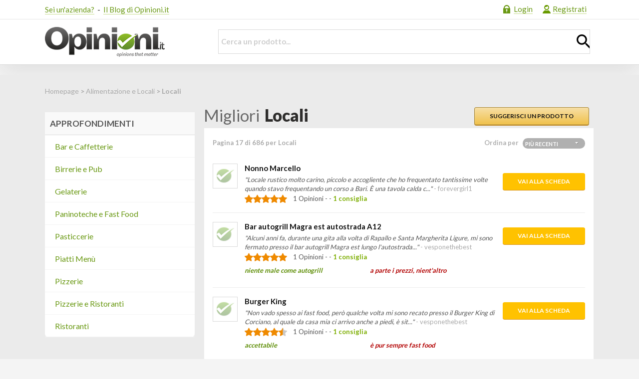

--- FILE ---
content_type: text/html; charset=utf-8
request_url: https://opinioni.it/locali/17/?sort=Date-Descending
body_size: 45188
content:


<!DOCTYPE html>

<html xmlns="http://www.w3.org/1999/xhtml" lang="it">
<head><meta charset="UTF-8" />
    <title>Migliori Locali Pagina 17 | Opinioni.it</title>
    <link rel="canonical" href="https://opinioni.it/locali/17/" />
    
    <link rel="prev" href="https://opinioni.it/locali/16/" />
    
    <link rel="next" href="https://opinioni.it/locali/18/" />
    
    <meta name="description" content="Tutte le opinioni su Locali. Leggi cosa dicono gli altri utenti su Locali e dacci la tua opinione Pagina 17" />
    <meta property="og:title" content="Migliori Locali Pagina 17" />
    <meta property="og:url" content="https://opinioni.it/locali/" />
    <meta property="og:type" content="article" />
    <meta property="og:description" content="Tutte le opinioni su Locali. Leggi cosa dicono gli altri utenti su Locali e dacci la tua opinione Pagina 17" />
<meta http-equiv="X-UA-Compatible" content="IE=edge,chrome=1" /><meta name="viewport" content="width=device-width" />
                
    <script src="//ajax.googleapis.com/ajax/libs/jquery/1.9.1/jquery.min.js"></script>

    <style>
        @import url('https://fonts.googleapis.com/css?family=Lato:400,700,900&display=swap');article,aside,details,figcaption,figure,footer,header,hgroup,main,nav,section,summary{display:block}audio,canvas,video{display:inline-block;*display:inline;*zoom:1}audio:not([controls]){display:none;height:0}[hidden]{display:none}html{font-size:100%;-webkit-text-size-adjust:100%;-ms-text-size-adjust:100%}html,button,input,select,textarea{font-family:'Lato',sans-serif}body{margin:0}a:focus{outline:thin dotted}a:active,a:hover{outline:0}h1{font-size:2em;margin:.67em 0}h2{font-size:1.5em;margin:.83em 0}h3{font-size:1.17em;margin:1em 0}h4{font-size:1em;margin:1.33em 0}h5{font-size:.83em;margin:1.67em 0}h6{font-size:.67em;margin:2.33em 0}abbr[title]{border-bottom:1px dotted}b,strong{font-weight:bold}blockquote{margin:1em 40px}dfn{font-style:italic}hr{-moz-box-sizing:content-box;box-sizing:content-box;height:0}mark{background:#ff0;color:#000}p,pre{margin:1em 0}code,kbd,pre,samp{font-family:'Lato',sans-serif;font-size:1em}pre{white-space:pre;white-space:pre-wrap;word-wrap:break-word}q{quotes:none}q:before,q:after{content:'';content:none}sub,sup{font-size:75%;line-height:0;position:relative;vertical-align:baseline}sup{top:-0.5em}sub{bottom:-0.25em}dl,menu,ol,ul{margin:1em 0}dd{margin:0 0 0 40px}menu,ol,ul{padding:0 0 0 40px}nav ul,nav ol{list-style:none;list-style-image:none}img{border:0;-ms-interpolation-mode:bicubic}svg:not(:root){overflow:hidden}figure{margin:0}form{margin:0}fieldset{border:1px solid silver;margin:0 2px;padding:.35em .625em .75em}legend{border:0;padding:0;white-space:normal;*margin-left:-7px}button,input,select,textarea{font-size:100%;margin:0;vertical-align:baseline;*vertical-align:middle}button,input{line-height:normal}button,select{text-transform:none}button,html input[type="button"],input[type="reset"],input[type="submit"]{-webkit-appearance:button;cursor:pointer;*overflow:visible}button[disabled],html input[disabled]{cursor:default}input[type="checkbox"],input[type="radio"]{box-sizing:border-box;padding:0;*height:13px;*width:13px}input[type="search"]{-webkit-appearance:textfield;-moz-box-sizing:content-box;-webkit-box-sizing:content-box;box-sizing:content-box}input[type="search"]::-webkit-search-cancel-button,input[type="search"]::-webkit-search-decoration{-webkit-appearance:none}button::-moz-focus-inner,input::-moz-focus-inner{border:0;padding:0}textarea{overflow:auto;vertical-align:top}table{border-collapse:collapse;border-spacing:0}.fileinput-button{position:relative;overflow:hidden}.fileinput-button input{position:absolute;top:0;right:0;margin:0;opacity:0;filter:alpha(opacity=0);transform:translate(-300px,0) scale(4);font-size:23px;direction:ltr;cursor:pointer}.fileupload-buttonbar .btn,.fileupload-buttonbar .toggle{margin-bottom:5px}.progress-animated .bar{background:url(/images/progressbar.gif) !important;filter:none}.fileupload-loading{float:right;width:32px;height:32px;background:url(/images/loading.gif) center no-repeat;background-size:contain;display:none}.fileupload-processing .fileupload-loading{display:block}@media(max-width:1200px){.opinioni-page-header-img-wrap img{max-height:80px !important}.expiration{width:100%}}.qtip,.qtip{position:absolute;left:-28000px;top:-28000px;display:none;max-width:165px;min-width:50px;font-size:13.5px;line-height:17px;direction:ltr}.qtip.type2{max-width:420px}.qtip-content{position:relative;padding:5px 9px;overflow:hidden;text-align:left;word-wrap:break-word}.qtip-titlebar{position:relative;padding:5px 35px 5px 10px;overflow:hidden;border-width:0 0 1px;font-weight:bold}.qtip-titlebar+.qtip-content{border-top-width:0 !important}.qtip-close{position:absolute;right:-9px;top:-9px;cursor:pointer;outline:medium none;border-width:1px;border-style:solid;border-color:transparent}.qtip-titlebar .qtip-close{right:4px;top:50%;margin-top:-9px}* html .qtip-titlebar .qtip-close{top:16px}.qtip-titlebar .ui-icon,.qtip-icon .ui-icon{display:block;text-indent:-1000em;direction:ltr;vertical-align:middle}.qtip-icon,.qtip-icon .ui-icon{-moz-border-radius:3px;-webkit-border-radius:3px;border-radius:3px;text-decoration:none}.qtip-icon .ui-icon{width:18px;height:14px;text-align:center;text-indent:0;font:normal bold 10px/13px Tahoma,sans-serif;color:inherit;background:transparent none no-repeat -100em -100em}.qtip-default{border-width:1px;border-style:solid;border-color:#f1d031;background-color:#ffffa3}.qtip-default .qtip-titlebar{background-color:#ffef93}.qtip-default .qtip-icon{border-color:#CCC;background:#f1f1f1;color:#777}.qtip-default .qtip-titlebar .qtip-close{border-color:#AAA;color:#111}.qtip-green{background-color:#95bf33;border-color:#90d93f;color:#fff}.qtip-green .qtip-titlebar{background-color:#b0de78}.qtip-green .qtip-close .qtip-icon{background-position:-42px 0}.qtip-shadow{-webkit-box-shadow:1px 1px 3px 1px rgba(0,0,0,0.15);-moz-box-shadow:1px 1px 3px 1px rgba(0,0,0,0.15);box-shadow:1px 1px 3px 1px rgba(0,0,0,0.15)}.qtip-rounded,.qtip-tipsy,.qtip-bootstrap{-moz-border-radius:5px;-webkit-border-radius:5px;border-radius:5px}.qtip:not(.ie9haxors) div.qtip-content,.qtip:not(.ie9haxors) div.qtip-titlebar{filter:none;-ms-filter:none}.qtip .qtip-tip{margin:0 auto;overflow:hidden;z-index:10}.qtip .qtip-tip,.qtip .qtip-tip .qtip-vml{position:absolute;color:#123456;background:transparent;border:0 dashed transparent}.qtip .qtip-tip canvas{top:0;left:0}.qtip .qtip-tip .qtip-vml{behavior:url(#default#VML);display:inline-block;visibility:visible}#qtip-overlay{position:fixed;left:-10000em;top:-10000em}#qtip-overlay.blurs{cursor:pointer}#qtip-overlay div{position:absolute;left:0;top:0;width:100%;height:100%;background-color:black;opacity:.7;filter:alpha(opacity=70);-ms-filter:"alpha(opacity=70)"}.qtipmodal-ie6fix{position:absolute !important}.icheckbox_minimal-green,.iradio_minimal-green{display:block;margin:0;padding:0;width:18px;height:18px;background:url(/images/green.png) no-repeat;border:0;cursor:pointer}.icheckbox_minimal-green,.icheckbox_minimal-green.static:hover{background-position:0 0}.icheckbox_minimal-green.hover,.icheckbox_minimal-green:hover{background-position:-20px 0}.icheckbox_minimal-green.checked{background-position:-40px 0}.icheckbox_minimal-green.disabled{background-position:-60px 0;cursor:default}.icheckbox_minimal-green.checked.disabled{background-position:-80px 0}.iradio_minimal-green,.iradio_minimal-green.static:hover{background-position:-100px 0}.iradio_minimal-green.hover,.iradio_minimal-green:hover{background-position:-120px 0}.iradio_minimal-green.checked{background-position:-140px 0}.iradio_minimal-green.disabled{background-position:-160px 0;cursor:default}.iradio_minimal-green.checked.disabled{background-position:-180px 0}@media only screen and (-webkit-min-device-pixel-ratio:1.5),only screen and (-moz-min-device-pixel-ratio:1.5),only screen and (-o-min-device-pixel-ratio:1.5),only screen and (min-device-pixel-ratio:1.5){.icheckbox_minimal-green,.iradio_minimal-green{background-image:url(/images/green@2x.png);-webkit-background-size:200px 20px;background-size:200px 20px}}.fancybox-wrap,.fancybox-skin,.fancybox-outer,.fancybox-inner,.fancybox-image,.fancybox-wrap iframe,.fancybox-wrap object,.fancybox-nav,.fancybox-nav span,.fancybox-tmp{padding:0;margin:0;border:0;outline:0;vertical-align:top}.fancybox-wrap{position:absolute;top:0;left:0;z-index:8020;border:2px solid #ebebdb}.fancybox-skin{position:relative;background:#f9f9f9;color:#444;text-shadow:none;-webkit-border-radius:4px;-moz-border-radius:4px;border-radius:4px}.fancybox-opened{z-index:8030}.fancybox-opened .fancybox-skin{-webkit-box-shadow:0 10px 25px rgba(0,0,0,0.5);-moz-box-shadow:0 10px 25px rgba(0,0,0,0.5);box-shadow:0 10px 25px rgba(0,0,0,0.5)}.fancybox-outer,.fancybox-inner{position:relative}.fancybox-inner{overflow:hidden}.fancybox-type-iframe .fancybox-inner{-webkit-overflow-scrolling:touch}.fancybox-error{color:#444;font:14px/20px "Helvetica Neue",Helvetica,Arial,sans-serif;margin:0;padding:15px;white-space:nowrap}.fancybox-image,.fancybox-iframe{display:block;width:100%;height:100%}.fancybox-image{max-width:100%;max-height:100%}#fancybox-loading,.fancybox-close,.fancybox-prev span,.fancybox-next span{background-image:url('/images/fancybox_sprite.png')}#fancybox-loading{position:fixed;top:50%;left:50%;margin-top:-22px;margin-left:-22px;background-position:0 -108px;opacity:.8;cursor:pointer;z-index:8060}#fancybox-loading div{width:44px;height:44px;background:url('/images/fancybox_loading.gif') center center no-repeat}.fancybox-close{position:absolute;top:-18px;right:-18px;width:36px;height:36px;cursor:pointer;z-index:8040}.fancybox-nav{position:absolute;top:0;width:40%;height:100%;cursor:pointer;text-decoration:none;background:transparent url('/images/blank.gif');-webkit-tap-highlight-color:rgba(0,0,0,0);z-index:8040}.fancybox-prev{left:0}.fancybox-next{right:0}.fancybox-nav span{position:absolute;top:50%;width:36px;height:34px;margin-top:-18px;cursor:pointer;z-index:8040;visibility:hidden}.fancybox-prev span{left:10px;background-position:0 -36px}.fancybox-next span{right:10px;background-position:0 -72px}.fancybox-nav:hover span{visibility:visible}.fancybox-tmp{position:absolute;top:-99999px;left:-99999px;visibility:hidden;max-width:99999px;max-height:99999px;overflow:visible !important}.fancybox-lock{overflow:hidden !important;width:auto}.fancybox-lock body{overflow:hidden !important}.fancybox-lock-test{overflow-y:hidden !important}.fancybox-overlay{position:absolute;top:0;left:0;overflow:hidden;display:none;z-index:8010;background:url('/images/fancybox_overlay.png')}.fancybox-overlay-fixed{position:fixed;bottom:0;right:0}.fancybox-lock .fancybox-overlay{overflow:auto;overflow-y:scroll}.fancybox-title{visibility:hidden;font:normal 13px/20px "Helvetica Neue",Helvetica,Arial,sans-serif;position:relative;text-shadow:none;z-index:8050}.fancybox-opened .fancybox-title{visibility:visible}.fancybox-title-float-wrap{position:absolute;bottom:0;right:50%;margin-bottom:-35px;z-index:8050;text-align:center}.fancybox-title-float-wrap .child{display:inline-block;margin-right:-100%;padding:2px 20px;background:transparent;background:rgba(0,0,0,0.8);-webkit-border-radius:15px;-moz-border-radius:15px;border-radius:15px;color:#FFF;font-weight:bold;line-height:24px;white-space:nowrap}.fancybox-title-outside-wrap{position:relative;margin-top:10px;color:#fff}.fancybox-title-inside-wrap{padding-top:10px}.fancybox-title-over-wrap{position:absolute;bottom:0;left:0;color:#fff;padding:10px;background:#000;background:rgba(0,0,0,.8)}@media only screen and (-webkit-min-device-pixel-ratio:1.5),only screen and (min--moz-device-pixel-ratio:1.5),only screen and (min-device-pixel-ratio:1.5){#fancybox-loading,.fancybox-close,.fancybox-prev span,.fancybox-next span{background-image:url('/images/fancybox_sprite@2x.png');background-size:44px 152px}#fancybox-loading div{background-image:url('/images/fancybox_loading@2x.gif');background-size:24px 24px}}html,button,input,select,textarea{color:#222}body{font-size:15px;line-height:1.4;font-family:'Lato',sans-serif;background-color:#f4f4f4;vertical-align:baseline}body.suggest{background-color:#FFF}h1,h2,h3,h4,h5,h6{font-weight:400}::-moz-selection{background:#b3d4fc;text-shadow:none}::selection{background:#b3d4fc;text-shadow:none}hr{display:block;height:1px;border:0;border-top:1px solid #ccc;margin:1em 0;padding:0}img{vertical-align:middle}fieldset{border:0;margin:0;padding:0}textarea{resize:vertical}.chromeframe{margin:.2em 0;background:#ccc;color:#000;padding:.2em 0}ul{margin:0;padding:0}.btn,.btnmodify,#submit,.brandanswerform input[type='submit']{display:inline-block;color:#fff;font-size:12px;font-weight:600;line-height:2;text-align:center;text-decoration:none;text-transform:uppercase;padding:3px 15px;border-radius:4px !important;-moz-border-radius:13px;-webkit-border-radius:13px;background:#ffc200;padding:5px 30px;box-shadow:0 1px #da9622}.ie8 .btn,.ie8 .btnmodify,.ie8 #submit,.ie9 .btn,.ie9 .btnmodify,.ie9 #submit{border-radius:0 !important}.btnmodify{margin-right:10px;border-style:solid;border-width:1px;padding:5px 30px;background:linear-gradient(to bottom,#f7dfa5,#f0c14b);border-color:#a88734 #9c7e31 #846a29;color:#111}.btnmodify:hover{-webkit-linear-gradient:(top,#f5d78e,#eeb933);background:linear-gradient(to bottom,#f5d78e,#eeb933);-webkit-transition:all .3s;-moz-transition:all .3s;transition:all .3s;color:#111}.btn.check{width:75px;padding:0 20px 0 35px}.header-container{width:100%;min-width:1100px;background-color:#FFF;-webkit-box-shadow:0 15px 45px rgba(50,50,50,0.1);-moz-box-shadow:0 15px 45px rgba(50,50,50,0.1);box-shadow:0 15px 45px rgba(50,50,50,0.1)}.footer-container{width:100%;min-width:1100px;border-top:3px solid #000;background-color:#323230}.wrapper{width:1100px;margin:0 auto;position:relative}.top{width:100%;height:38px;border-bottom:1px solid #e6e6e6}.noPadding{padding:0}.noPadding-2{padding:0 !important}.colorfas{font-size:25px;color:#e20782;position:absolute;top:50%;transform:translateY(-50%);right:6px;display:none}.like-cont{float:left;margin-top:9px;height:25px;overflow:hidden}.like-cont .tw{width:78px}.like-cont .fb-like,.like-cont .tw,.like-cont #___plusone_0{float:left;margin-right:20px}.like-cont a{color:#6a9914;text-decoration:none;border-bottom:1px solid #c8de8d}.links-cont{float:right}.links-cont li{float:left;padding:0 5px;line-height:37px}.links-cont a{color:#6a9914;line-height:37px;text-decoration:none;border-bottom:1px solid #c8de8d}.links-cont .welcome a{border:0}.links-cont .login a:before{content:" ";float:left;width:31px;height:27px;background:url('/images/ico_login.gif') no-repeat 10px 10px}.links-cont .register a:before{content:" ";float:left;width:30px;height:27px;background:url('/images/ico_signup.gif') no-repeat 10px 10px}.links-cont .logout a:before{content:" ";float:left;width:20px;height:27px;background:url('/images/ico_logout.gif') no-repeat 0 10px}.links-cont .photo{margin-left:5px;border:1px solid #d9d9d9}.search-button-mobile{display:none}.header-container .head{height:90px;border-bottom:1px solid #d9d9d9}.header-container .head h1{margin:0;width:310px}.header-container .head h1 a{display:block;float:left;width:310px;height:90px;text-indent:-9999px;background:url('/images/logo.png') no-repeat left center}.header-container .head a.logo{margin:0;display:block;float:left;width:310px;height:90px;text-indent:-9999px;background:url('/images/logo.png') no-repeat left center}.links-cont li.logo-small{display:none}.footer-container .foot h3{color:#FFF;margin:3px 0;font-size:14px;font-weight:normal;text-transform:uppercase;font-weight:600}.footer-container .foot a{color:#adadad;text-decoration:none;font-weight:600;font-size:14px}.footer-container .foot a:hover{color:#FFF}.footer-container .foot>nav>ul{padding:31px 0 47px 0;overflow:hidden;background:url('/images/logo_foot.gif') no-repeat right 25px}.footer-container .foot>nav>ul>li{float:left;padding-right:50px}.footer-container .foot>nav>ul>li.first{padding-right:120px}.footer-container .foot>nav>ul>li li{line-height:17px}.footer-container .bottom{border-top:1px solid #464646;padding-bottom:15px}.footer-container .bottom p{margin:0;line-height:50px;color:#464646;font-size:14px;font-weight:600}.search{width:753px;float:right;margin-top:20px;position:relative}.search select{border:0;background:transparent;-webkit-appearance:none}.search .dd-container{float:left;position:relative;border:1px solid #d9d9d9;border-right:0}.dd-container .dd-select{position:relative;cursor:pointer;border-right:1px solid #d9d9d9}.dd-container .dd-selected{display:block;width:250px;height:47px;overflow:hidden;line-height:49px;font-size:18px;color:#FFF;cursor:pointer;text-align:left;text-transform:uppercase;padding:0 43px 0 18px;font-weight:600;background:#699913;background:-moz-linear-gradient(top,#cce198 0,#6c9b1d 100%);background:-o-linear-gradient(top,#cce198 0,#6c9b1d 100%);background:-ms-linear-gradient(top,#cce198 0,#6c9b1d 100%);filter:progid:DXImageTransform.Microsoft.gradient(startColorstr='#cce198',endColorstr='#6c9b1d',GradientType=0)}.dd-pointer{width:0;height:0;position:absolute;right:15px;top:50%;margin-top:-3px}.dd-pointer-down{border:solid 7px transparent;border-top:solid 7px #fff}.dd-pointer-up{border:solid 7px transparent !important;border-bottom:solid 7px #fff !important;margin-top:-10px}.dd-options{border:solid 1px #ccc;border-top:0;list-style:none;box-shadow:0 1px 5px #ddd;display:none;position:absolute;z-index:2000;margin:0;width:-webkit-fill-available;padding:0;background:#fff;overflow:auto}.dd-option{padding:5px 10px;display:block;border-bottom:solid 1px #ddd;overflow:hidden;text-decoration:none;color:#333;cursor:pointer;-webkit-transition:all .25s ease-in-out;-moz-transition:all .25s ease-in-out;-o-transition:all .25s ease-in-out;-ms-transition:all .25s ease-in-out}.dd-option-text{cursor:pointer}.dd-options>li:last-child>.dd-option{border-bottom:0}.dd-option:hover{background:#f3f3f3;color:#000}.dd-option-selected{background:#f6f6f6}.search .text-cont{margin-left:0}.search .input-text{border:1px solid #d9d9d9;width:98% !important;height:47px;padding:0 0 0 5px;font-weight:700;color:#535353;line-height:47px}.search .input-text:focus{outline:0}.search .submit{position:absolute;width:26px;height:28px;top:10px;right:9px;border:0;text-indent:-9999px;background:url('/images/ico_glass.gif') no-repeat}.search .select-cont{width:200px;height:47px}.main-container{padding-bottom:40px;background-color:#fff}body>.main-container{margin-top:20px;background-color:#ebebeb}.main-container.home{margin-top:20px;background-color:#ebebeb}.page .listing.product{padding-left:15px}.main-container.product{margin-top:20px;padding-bottom:40px;background-color:#ebebeb}.best-cont:before{content:"";display:block;border:1px solid #f3f3f3;width:100%}.breadcrumbs{width:100%;overflow:hidden;color:#6a6a6a;line-height:65px;font-weight:400;font-size:14px}.breadcrumbs nav{float:left;color:#AAA;font-weight:600}.breadcrumbs .site-home{padding-left:21px;background:url('/images/ico_compass.gif') no-repeat}.breadcrumbs a,.userinfo .sb{color:#AAA;text-decoration:none;font-weight:100}.breadcrumbs a:hover{color:#6a6a6a}.breadcrumbs .sep{color:#AAA;font-size:10px;margin:0 4px 0 7px}.breadcrumbs .opinioni{float:right;font-weight:600}.sidebar{float:left;width:300px}.sideright .sidebar{float:right}.box{background-color:#FFF;margin-bottom:16px;border-radius:2px;border-radius:7px}.no-shadow{box-shadow:none}.box.appmobile{border:0;background:0}.box>h2,.box>h4{display:block;color:#555;font-size:17px;line-height:25px;padding:10px;margin:1px 0 0 0;text-transform:uppercase;background-color:#f9f9f9;font-weight:600;overflow:hidden;border-bottom:1px solid #d9d9d9}.box.popularproducts>h2{height:100%;line-height:1.4;padding:13px}.box>p{padding:0 15px 15px 15px;overflow:hidden}.box.topten{margin-bottom:18px;width:300px}.box.topten li{overflow:hidden}.box.topten li a:hover{color:#101010}.box ul,.box ol,ol.counter{margin:0;list-style:none inside;padding:0 5px 5px 5px}.box ol,ol.counter{counter-reset:item}.box ol li:before,.counter>li:before{content:counter(item);display:block;float:left;width:25px;height:23px;color:#FFF;font-size:13px;line-height:23px;text-align:center;margin:6px 9px 0 0;border-radius:11px;-moz-border-radius:11px;-webkit-border-radius:11px;font-weight:600;background:#699913}.box ol li,.counter>li{height:33px;padding-left:6px;counter-increment:item;border-bottom:1px dotted #e5e5e5}.generic li,.box ol li a{display:block;text-decoration:none;color:#535353;font-size:14px;line-height:37px;font-weight:600}.box li:last-child,.box li.last{border:0}.box .rate-item{margin-top:6px;font-size:13px;color:#535353;font-weight:600}.rate-item img{height:17px;float:left}.generic li,.topusers li,.popularproducts li,.relatedproducts li{min-height:50px;padding:9px 0;line-height:14px;position:relative;border-bottom:1px dotted #e5e5e5}.generic li{min-height:0;line-height:20px;padding-left:35px;background:url('/images/ico_check.gif') no-repeat 10px 14px}.topten li{padding-top:0}.topusers li .avatar,.box li .img{float:left;text-align:center;margin:0 13px 0 0}.topusers li .nick,.box li .title{padding-top:5px;margin:0;text-transform:capitalize}.topusers li .opinions{color:#a4a4a4;font-size:13px;font-weight:600}.add{float:left;width:130px;padding:3px;color:#568d00;font-size:10px;font-weight:600;background-color:#dee6ca;text-transform:uppercase;text-decoration:none;text-align:center;border-radius:3px;-moz-border-radius:3px;-webkit-border-radius:3px}.add.hover{color:#222;background-color:#fccd4d;display:block !important}.topusers li .add{position:absolute;top:29px;right:0;display:none}.topusers li:hover .add{display:block}.authorinfo ul{padding-top:10px}.authorinfo li{color:#535353;height:29px;font-size:13px;line-height:29px;border-bottom:1px dotted #e5e5e5}.authorinfo li .key{float:left;padding:0 10px;display:inline-block}.authorinfo li .val{font-weight:600;color:#6a6a6a}.appmobile h2{border:0;background:0;padding-left:4px}.appmobile p{display:block;margin:8px 0 10px 0;font-weight:600;font-size:14px;color:#535353}.appmobile .cont{padding:0 0 14px 107px;border-bottom:1px solid #d9d9d9;background:url('/images/mobile.png') no-repeat 5px bottom}.appmobile .button{margin:15px 0 12px}.categories{height:441px;padding:9px 0 0 10px;margin-bottom:25px}.categories.submenu{height:auto;padding:0}.categories.submenu nav ul{padding:0}.categories.submenu nav ul li a{margin:0;width:280px;padding-left:20px;border-left:0 !important;border-right:0 !important;border-bottom:1px solid #f4f4f4}.categories.hover,.categories.hover .viewport{width:301px}.categories .viewport{height:396px;overflow:hidden;position:relative}.categories .buttons-cont{position:relative;height:45px;left:-10px;overflow:hidden;background:#fafbf8}.categories .buttons{color:#222 !important;font-weight:600}.categories .buttons.disable{display:none}.categories .dropdown-menu{position:absolute;left:0;top:0;padding:0}.categories .dropdown-menu li{position:relative;display:block;height:43px;border-bottom:1px solid #fff}.categories .dropdown-menu li:first:child{height:30px}.categories .dropdown-menu li.noborder{border-bottom:1px solid #FFF}.categories .dropdown-menu a span{font-weight:400;font-size:13px}.categories .dropdown-menu a{position:absolute;top:0;left:0}.categories nav>ul li a,.categories .buttons{display:block;width:280px;color:#6a9914;font-size:16px;line-height:43px;margin-right:10px;text-decoration:none;font-weight:500;padding-left:10px;border-bottom:1px solid #f4f4f4;border-top:1px solid #FFF;border-left:1px solid #FFF}.categories nav>ul li a:hover{font-weight:900}.categories nav>ul li a span{font-weight:400;font-size:13px}.categories .dropdown-menu .icon{font-size:24px}.categories .dropdown-menu .icon svg{margin:10px 5px}.categories .dropdown-menu .icon a{padding-left:0;border:0;width:300px}.categories nav>ul li a:hover{z-index:9999;margin-right:0;color:#454544;border-bottom:1px solid #e8e8e8;border-top:1px solid #e8e8e8;border-left:1px solid #e8e8e8;-webkit-transition:all .25s ease-in-out;-moz-transition:all .25s ease-in-out;-o-transition:all .25s ease-in-out;-ms-transition:all .25s ease-in-out}.categories .dropdown-menu .icon a:before,.categories .buttons:before{content:"";float:left;display:block;width:44px;height:43px;background-repeat:no-repeat}.categories .buttons:before{background-image:url('/images/sprite_categories.png')}.categories .submenu- a:before{background-image:none !important}.categories .submenu-184 a:before{background-position:0 0}.categories .submenu-10 a:before{background-position:0 -45px}.categories .submenu-128 a:before{background-position:0 -93px}.categories .submenu-175 a:before{background-position:0 -140px}.categories .submenu-1 a:before{background-position:0 -187px}.categories .submenu-375 a:before{background-position:0 -231px}.categories .submenu-200 a:before{background-position:0 -276px}.categories .submenu-1101 a:before{background-position:0 -317px}.categories .submenu-207 a:before{background-position:0 -361px}.categories .submenu-397 a:before{background-position:-45px 0}.categories .submenu-311 a:before{background-position:-45px -43px}.categories .submenu-678 a:before{background-position:-45px -92px}.categories .submenu-1094 a:before{background-position:-45px -142px}.categories .submenu-189 a:before{background-position:-45px -189px}.categories .submenu-615 a:before{background-position:-45px -231px}.categories .submenu-746 a:before{background-position:-45px -275px}.categories .submenu-294 a:before{background-position:-45px -317px}.buttons.next:before{background-position:0 -404px}.buttons.prev:before{background-position:-45px -404px}.categories .dropdown-menu a:after{content:"";position:absolute;top:45%;right:5%;width:0;height:0;border-style:solid;border-width:4.5px 0 4.5px 5px;border-color:transparent transparent transparent #6a9914}.categories .dropdown-menu .icon a:after{right:10%}.categories .dropdown-menu a:hover:after{border-color:transparent transparent transparent #454544}.subcategories{position:absolute;top:20px;right:0;z-index:1000;width:798px;display:none;background-color:#FFF;border-top:1px solid #e5e5e5;border-right:1px solid #e5e5e5;border-bottom:1px solid #e5e5e5}.subcategories .popover{display:none}.subcategories .container{height:412px;overflow:hidden;margin:9px;padding:10px 9px 8px 9px;border:1px solid #e5e5e5;background-color:#fafafa}.subcategories .column{float:left}.subcategories .column ul{padding:0}.subcategories .column li{height:auto;border:0}.subcategories .column.first{width:445px;height:388px;padding:10px;background-color:#FFF;border:1px solid #f4f4f4}.subcategories .column.first li{float:left;width:80px;height:105px;margin-right:40px;margin-bottom:20px;text-align:center}.subcategories .column.first li:nth-child(4n+4),.subcategories .column.first li.last{margin-right:0}.subcategories .column.first li.bottom{margin-bottom:0}.subcategories .column.first li a{color:#6a9914;text-decoration:none;border-bottom:1px solid #c8de8d}.subcategories .column.second{padding-left:13px;margin-left:8px;border-left:1px solid #d9d9d9}.subcategories .column.second ul{margin-bottom:20px}.subcategories .column.second small{color:#6a9914;margin-left:4px}.subcategories .column.second h4,.subcategories .column.second h5{font-weight:600;font-size:14px;color:#454544;margin:0;font-weight:600}.subcategories .column.second h4{margin:5px 0 15px 0}.subcategories .column.second a{color:#6a9914;text-decoration:none;font-weight:600}.subcategories .column.second a:hover{text-decoration:underline}.content{float:right;width:782px}.sideright .content{float:left}.content.fullwidth{float:none;width:100%;margin:0 0 15px 0}.content.author{position:relative;margin:0 0 55px 0}.content.author .avatar{width:75px;height:75px;-webkit-border-radius:0;-moz-border-radius:0;border-radius:0;position:absolute;top:-10px;left:-5px}.content.author .avatar img{width:70px;height:70px;margin:2px;-webkit-border-radius:0;-moz-border-radius:0;border-radius:0}.content.author .points,.content.author .euro{position:absolute;top:5px;right:0;width:55px;height:55px;padding:10px;color:#e7efd3;line-height:15px;font-weight:600;-webkit-border-radius:40px;-moz-border-radius:40px;border-radius:40px;background-color:#86b023;border-top:2px solid #86b023;font-size:16px;text-align:center;text-transform:uppercase}.content.author .points div,.content.author .euro div,.content.author .lv div{color:#FFF;font-size:18px;padding-top:9px;margin-bottom:3px}.content.author .euro{background-color:#fccd4d;border-top:2px solid #fccd4d}.content.author .lv{position:absolute;top:5px;right:80px;width:55px;height:55px;padding:10px;color:#e7efd3;line-height:16px;font-weight:600;-webkit-border-radius:40px;-moz-border-radius:40px;border-radius:40px;background-color:#86b023;border-top:2px solid #86b023;font-size:16px;text-align:center;text-transform:uppercase}.content.author .circles .lv>div{font-size:20px;font-weight:bold}.content.author .tit,.content.author cite{padding-left:85px}.content.author cite{display:block;font-style:normal;color:#535353}.content.author cite span{font-size:22px;font-weight:600;color:#568d00}.content .tit{display:block;overflow:hidden}.content .wrp{width:100%;overflow:hidden;margin-top:10px;min-height:35px}.content h1,.content .tit span{color:#2e2d2c;font-size:33px;line-height:32px;font-weight:800;margin:0 10px 10px 0;display:inline;float:left}.content .tit span.in{float:none;margin-right:0}.content h1 a{color:#2e2d2c;text-decoration:none}.content .tit span{font-weight:400;color:#6a6a6a}.bannerhome{height:195px;color:#FFF;margin:0 0 6px 0;padding:5px 330px 0 15px;background:url(/images/bannerhome.png) no-repeat}.bannerhome h2{font-size:29px;font-weight:600;margin:2px 0 0 0}.bannerhome p{line-height:19px;margin:4px 0 15px 0;font-size:16px;font-weight:400}.bannerhome .register{display:block}.bannerhome .register,.submit input,.form-submit input[type=submit]{width:180px;height:36px;line-height:38px;font-size:15px;text-align:center;text-decoration:none;text-transform:uppercase;border-bottom:0;border-radius:4px;-moz-border-radius:4px;-webkit-border-radius:4px;border:0;color:#323230}.newproducts,.bestproducts,.catproducts{margin-bottom:28px;padding:0 1px 0 1px}.newproducts .head h2,.bestproducts .head h2,.lastopinions .head h2,.comments h2{width:50%;float:left;color:#555;font-size:18px;font-weight:normal;text-transform:uppercase;margin:0 0 8px 3px;font-weight:700}.newproducts .head .button,.bestproducts .head .button,.filter-select{float:right;display:block;color:#FFF;font-size:11px;font-weight:600;letter-spacing:1px;padding:0 12px;line-height:19px;overflow:hidden;background-color:#b0b0b0;-webkit-border-radius:10px;-moz-border-radius:10px;border-radius:10px;text-transform:uppercase;text-decoration:none;letter-spacing:.5px}.filter-select{width:115px;padding:0 5px;margin:0 0 0 8px}.filter-select select{border:0;width:140px;border-radius:0;height:18px;background:transparent url(/images/arrow.png) no-repeat 100px 6px;font-size:11px;color:#FFF;font-weight:600;margin-top:2px;text-transform:uppercase;-webkit-appearance:none}.filter-select select option{background-color:#555}.carousel-cont,.best-cont,.last-cont .item,#subcats,.opinions,.singleopinion,.comments-cont,.insertopinion,.cat-cont{border-bottom:0}#carousel,.last-cont .item .author,.tabs,.subcats{background:#f7f7f7;background:url([data-uri]);background:-moz-linear-gradient(top,#f7f7f7 0,#fbfbfb 6%,#fff 11%,#fff 100%);background:-webkit-gradient(linear,left top,left bottom,color-stop(0,#f7f7f7),color-stop(6%,#fbfbfb),color-stop(11%,#fff),color-stop(100%,#fff));background:-webkit-linear-gradient(top,#f7f7f7 0,#fbfbfb 6%,#fff 11%,#fff 100%);background:-o-linear-gradient(top,#f7f7f7 0,#fbfbfb 6%,#fff 11%,#fff 100%);background:-ms-linear-gradient(top,#f7f7f7 0,#fbfbfb 6%,#fff 11%,#fff 100%);background:linear-gradient(to bottom,#f7f7f7 0,#fbfbfb 6%,#fff 11%,#fff 100%);filter:progid:DXImageTransform.Microsoft.gradient(startColorstr='#f7f7f7',endColorstr='#ffffff',GradientType=0)}#carousel{position:relative;height:211px;padding:0 26px;background:white;overflow:hidden}#carousel ul,#itemlist ul{background:#fff;position:relative;margin:0;padding:0;list-style:none;left:0;width:100%;overflow:hidden}#itemlist ul{padding:15px 20px}#carousel .touchcarousel-wrapper{position:relative;overflow:hidden;width:100%;height:100%}#carousel li,#itemlist li{margin:10px 17px 10px 0;padding:0;float:left;width:173px;height:190px;background-color:#FFF;border:1px solid #f9f9f9}#itemlist li{width:180px;border:1px solid #e5e5e5;margin:10px 13px 10px 0}.GenericStyle-8{width:180px !important;border:1px solid #e5e5e5 !important;margin:7px 7px 7px 6px !important}#itemlist li.suggest-new-prd{background-color:#FFF;border:1px solid #e5e5e5;width:180px;margin:10px 13px 10px 0}#itemlist .readonly{float:none;width:100%;overflow:hidden;margin-bottom:5px}#carousel li:hover,#itemlist li:hover{box-shadow:0 -6px 20px 5px #eff3e4;-webkit-box-shadow:0 -6px 20px 5px #eff3e4;-moz-box-shadow:0 -6px 20px 5px #eff3e4;-o-box-shadow:0 -6px 20px 5px #eff3e4;border:1px solid #ececec}#carousel li .item-cont,#itemlist li>div{height:157px;padding:0 10px;border:1px solid #ececec}#carousel li figure,#itemlist li figure{padding:7px 0;text-align:center;height:86px}#carousel li a,#itemlist li a,#itemlist li h4{display:block;overflow:hidden;margin:0;color:#404040;font-size:15px;line-height:16px;font-weight:500;text-decoration:none}#carousel li:hover a,#itemlist li:hover a,#itemlist li:hover a{color:#000}#carousel li h5,#itemlist li h5{display:block;height:18px;font-weight:normal;color:#6f6f6f;font-size:13px;overflow:hidden;margin:0 0 7px 0}#carousel li .li,#itemlist li div>a{height:33px}#carousel li .write,#itemlist li .write{display:block;color:#fff;font-size:12px;height:31px;line-height:31px;text-decoration:none;text-align:center;background-color:#699913;font-weight:600;text-transform:uppercase}#carousel li:hover .write,#itemlist li:hover .write{color:#FFF;background:#558110;background:url([data-uri]);background:-moz-linear-gradient(top,#558110 0,#568211 3%,#5f9012 7%,#7fa935 100%);background:-webkit-gradient(linear,left top,left bottom,color-stop(0,#558110),color-stop(3%,#568211),color-stop(7%,#5f9012),color-stop(100%,#7fa935));background:-webkit-linear-gradient(top,#558110 0,#568211 3%,#5f9012 7%,#7fa935 100%);background:-o-linear-gradient(top,#558110 0,#568211 3%,#5f9012 7%,#7fa935 100%);background:-ms-linear-gradient(top,#558110 0,#568211 3%,#5f9012 7%,#7fa935 100%);background:linear-gradient(to bottom,#558110 0,#568211 3%,#5f9012 7%,#7fa935 100%);filter:progid:DXImageTransform.Microsoft.gradient(startColorstr='#558110',endColorstr='#7fa935',GradientType=0)}#itemlist li.suggest-new-prd:hover .write{color:#000;background:#f5ca00}#carousel li.last,#itemlist li.last{margin-right:0 !important}#carousel .arrow-holder{width:36px;height:100%;cursor:pointer;position:absolute;top:0;display:block;cursor:pointer;z-index:25}#carousel .arrow-holder.left{left:-7px;top:77px;background:url('/images/arrow_left.png') no-repeat}#carousel .arrow-holder.right{right:-7px;top:77px;background:url(/images/arrow_right.png) no-repeat}#carousel .arrow-holder.disabled .arrow-icon{cursor:default}.cat-cont{padding:20px 17px}.cat-cont.others{padding:0}.catproducts ul{width:100%;overflow:hidden}.catproducts .item{list-style:none;padding:18px 0 15px 0}.catproducts .item.first{padding-top:0}.catproducts .item.last{border:0;padding-bottom:0}.catproducts .item .meta{color:#aaa;font-size:13px;font-weight:500;width:500px;margin:5px 0 3px 0}.catproducts .item .meta i{color:#535353}.catproducts .btn{position:absolute;top:20%;right:0}.best-cont,.cat-cont{background:#fff}.best-cont .column{float:left;width:370px;padding:0 10px;margin:7px 0 5px 0}.best-cont .column h2{margin:0;color:#101010;font-size:18px;font-weight:normal;margin:5px 0 22px 0;font-weight:600}.best-cont .column.first{border-right:1px solid #d9d9d9}.best-cont .column.second{padding:0 8px 0 10px}.best-cont .column .item:last-child{border-bottom:0}.best-cont .item .rate{margin:5px 0 0 0}.item{position:relative;overflow:hidden;border-bottom:1px solid #ececec}.column .item{margin-left:8px;padding:17px 0 14px 0}.column .item.last{border:0}.img{float:left;width:50px}.img a{display:block;width:48px;height:48px;line-height:44px;text-align:center;border:1px solid #d9d9d9}.img img{max-height:47px;max-width:48px}.item .rate,.tit .rate-item .rate,.col .rate{display:block;width:49px;height:auto;color:#5b8b15;font-size:23px;text-align:center;background-color:#e7efd3;-webkit-border-radius:8px;-moz-border-radius:8px;border-radius:8px;line-height:22px;padding:3px;font-weight:800;margin-top:-8px}.rate small{font-size:13px}.item .data{float:left;width:290px;margin-left:14px}.column .item .data h5{margin:-3px 0 0 0}.column .item .rate-item{color:#717171;font-size:12px;line-height:16px;font-weight:600;margin:0 0 5px 0}.column .item .data h5 a{font-size:14px;color:#101010;text-decoration:none;font-weight:600}.last-cont .item{float:left;width:164px;height:240px;overflow:visible;position:relative;padding:10px 8px 0 8px;margin:0 18px 15px 0;background-color:#FFF}.last-cont .item:hover,.last-cont .item.hover{cursor:pointer;background-color:#7baf00}.last-cont .item:nth-child(4n+4),.last-cont .item.nomargin{margin-right:0 !important}.last-cont .item figure{text-align:center}.item figure img,.item-cont figure img{max-width:164px;margin-bottom:10px}.last-cont .item h5{font-weight:normal;font-size:13px;margin:0;color:#690;font-weight:600;height:17px;overflow:hidden}.last-cont .item:hover .link,.last-cont .item:hover figure{display:none}.last-cont .item:hover h5,.last-cont .item.hover h5{color:#FFF;margin-bottom:3px}.last-cont .item:hover p{display:block;font-size:13px;line-height:15px;color:#deecbe}.last-cont .item:hover .rate,.last-cont .item.hover .rate{display:block;float:right;border:0;color:#505a2b;background-color:#95bf33}.last-cont .item p{display:none;color:#FFF;margin:0;padding-right:15px;line-height:115%;overflow:hidden}.last-cont .rate-item{position:absolute;top:163px;left:8px;width:164px}.last-cont .rate-item .rate{display:none}.link{font-weight:normal;margin:0;color:#101010;font-weight:600;text-decoration:none;display:block;line-height:18px;overflow:hidden}.last-cont .item .nick{max-width:118px}.last-cont .item .link{height:40px}.last-cont .item .author{position:absolute;bottom:-1px;left:-1px;width:180px;height:53px;border:1px solid #d9d9d9;overflow:hidden;display:table}.last-cont .item .author:after{content:"";position:absolute;top:-7px;left:20px;width:0;height:0;border-style:solid;border-width:0 7px 8px 7px;border-color:transparent transparent #f7f7f7}.last-cont .item .author:before{content:"";position:absolute;top:-9px;left:19px;width:0;height:0;border-style:solid;border-width:0 8px 9px 8px;border-color:transparent transparent #d9d9d9}.nick,.box li .title a{display:table-cell;vertical-align:middle;font-size:15px;color:#2b2b2b;text-decoration:none;font-weight:normal;font-weight:600;text-transform:capitalize}.nick,.box li .title a:hover{display:table-cell;vertical-align:middle;font-size:15px;color:#333 !important;text-decoration:none;font-weight:normal;font-weight:600;text-transform:capitalize}.avatar{background-color:#FFF;border:1px solid #f2f2f2;line-height:43px;float:left;display:block;-webkit-border-radius:0;-moz-border-radius:0;border-radius:0;margin:4px 4px 0 4px;width:46px;height:46px}.avatar img{-webkit-border-radius:0;-moz-border-radius:0;border-radius:0;width:40px;height:40px;margin:2px}.tooltip{display:none;position:absolute;bottom:-52px;left:-38px;z-index:9999;width:120px;height:50px;padding:0 10px;text-align:left;line-height:12px;border:1px solid #d9d9d9;background:#fdfdfd;background:url([data-uri]);background:-moz-linear-gradient(top,#fdfdfd 0,#f6f6f6 2%,#f6f6f6 4%,#fff 42%,#fff 100%);background:-webkit-gradient(linear,left top,left bottom,color-stop(0,#fdfdfd),color-stop(2%,#f6f6f6),color-stop(4%,#f6f6f6),color-stop(42%,#fff),color-stop(100%,#fff));background:-webkit-linear-gradient(top,#fdfdfd 0,#f6f6f6 2%,#f6f6f6 4%,#fff 42%,#fff 100%);background:-o-linear-gradient(top,#fdfdfd 0,#f6f6f6 2%,#f6f6f6 4%,#fff 42%,#fff 100%);background:-ms-linear-gradient(top,#fdfdfd 0,#f6f6f6 2%,#f6f6f6 4%,#fff 42%,#fff 100%);background:linear-gradient(to bottom,#fdfdfd 0,#f6f6f6 2%,#f6f6f6 4%,#fff 42%,#fff 100%);filter:progid:DXImageTransform.Microsoft.gradient(startColorstr='#fdfdfd',endColorstr='#ffffff',GradientType=0)}.tooltip:after{content:"";position:absolute;top:-3px;left:61px;width:0;height:0;border-style:solid;border-width:0 3px 4px 3px;border-color:transparent transparent #FFF}.tooltip:before{content:"";position:absolute;top:-4px;left:60px;width:0;height:0;border-style:solid;border-width:0 4px 4px 4px;border-color:transparent transparent #d9d9d9}.tooltip span,.num,.userinfo .op,.userinfo .am{display:block;color:#AAA;font-size:13px;padding-left:26px;margin-top:5px;line-height:15px;font-weight:600}.userinfo .op{padding-left:0}.am{background:url('/images/ico_friends.gif') no-repeat 3px 2px}#subcats{width:100%;overflow:hidden;background-color:#FFF;margin-bottom:22px;padding:14px 0 12px}#subcats .column{float:left;width:238px;padding-left:22px}#subcats nav ul li{width:100%;overflow:hidden;position:relative}#subcats li a.main{font-weight:600}#subcats nav ul li ul{width:100%;overflow:hidden;padding-left:9px}#subcats nav ul li ul li a,#subcats .finish li a{font-size:14px}#subcats li a{color:#5b8b15;font-size:16px;line-height:30px;float:left;display:inline-block;text-decoration:none}#subcats li ul li:hover{background-color:#f7f9f2}#subcats li small{float:left;display:block;font-size:13px;color:#FFF;min-width:20px;line-height:14px;text-align:center;padding:2px 7px;margin:5px 0 0 4px;background-color:#659219;border-radius:10px;-moz-border-radius:10px;-webkit-border-radius:10px;font-weight:700}#subcats h5{margin:0;color:#5b8b15;font-weight:normal;padding-left:22px;font-size:15px;font-weight:600}.opinions{background-color:##ebebeb}.tabs{overflow:hidden;margin-bottom:14px;border-bottom:1px solid #f4f4f4}.tabs ul{overflow:hidden;padding:0 13px}.tabs li{float:left;margin-right:16px;position:relative}.tabs li a{color:#6a6a6a;font-size:16px;padding:0 5px;height:41px;line-height:45px;text-decoration:none;font-weight:600}.tabs li a:hover,.tabs li a.active{color:#79a716;border-bottom:2px solid #CCC}.results{float:left;color:#AAA;font-weight:600}.order{float:right;color:#afafaf;font-weight:600}.order>form{float:right}#listing{padding-bottom:20px}.wrap{width:100%;overflow:hidden;font-size:13px;margin-bottom:30px}#opinioni,#domande,#statistiche,#profilo,#amici,#prodotto{padding:15px !important;background-color:#fff;padding:20px}#amici ul{width:100%;overflow:hidden}#amici li{float:left;width:165px;height:110px;margin:0 20px 10px 0;list-style:none}#opinioni li{margin-top:25px;list-style:none;position:relative;background-color:white;border-bottom:1px solid #e5e5e5}#opinioni{padding:0}#amici li .nick{height:16px;margin:5px 0;overflow:hidden}#amici li .add{margin-top:10px}#opinioni li:last-child,#listing li.last{border:0}#opinioni .rate-item{color:#7d7d7d;font-size:13px;line-height:15px;margin-top:4px;height:auto;display:flex}#opinioni .rating{float:left;margin:4px 8px 0 1px}#opinioni .nick{display:inline;vertical-align:baseline}#opinioni .title a,#opinioni .title span{color:#5b8b15;text-decoration:none;font-size:16px;font-weight:600}#opinioni .title{display:inline-table;margin:7px 3px 3px 2px;width:auto}#opinioni .item-cont{padding-right:125px;text-align:left}#opinioni .item-cont .title img{margin:0 0 5px 5px}#opinioni .item-cont .avatar{-webkit-border-radius:0;-moz-border-radius:0;border-radius:0;margin:5px 5px 5px 5px}#opinioni .avatar img{-webkit-border-radius:0;-moz-border-radius:0;border-radius:0}#opinioni .brandanswer{margin:15px auto}#opinioni .brandanswer h2{margin-bottom:10px;font-weight:600}#opinioni .brandanswer .avatar,#opinioni .brandanswer .avatar img{border-radius:0 !important}#opinioni .rate-cont{position:absolute;top:10px;right:10px;height:110px}#opinioni .rate-cont .rate{width:71px;height:30px;font-size:28px;color:#568d00;text-align:center;line-height:40px;padding-bottom:30px;background:#e7efd3 url('/images/thumbsup.png') no-repeat 22px 34px;font-weight:600;-moz-border-radius-bottomright:8px;border-bottom-right-radius:8px;-moz-border-radius-topright:8px;border-top-right-radius:8px}#opinioni .rate-cont.yellow .rate{background:#e7efd3 url('/images/thumbsup_yellow.png') no-repeat 22px 34px;color:#fdcb1d}#opinioni .rate-cont.red .rate{background:#e7efd3 url('/images/thumbsup_red.png') no-repeat 22px 34px;color:#b40000}#opinioni .rate-cont .rate small{font-size:14px}#opinioni .rate-cont:before{content:"";display:block;width:10px;height:130px;position:absolute;top:-3px;right:60px;background:url('/images/drop_shadow2.png') no-repeat left top}#opinioni .txt{color:#1e1e1e;line-height:1.618;word-break:break-word;margin:12px 0 25px 8px}#opinioni .plusminus{border-bottom:1px solid #e5e5e5;padding:7px 0 7px 0}#opinioni .plus,#opinioni .minus{width:40%;text-align:left;font-weight:600}#statistiche .tabhead{margin-bottom:1px;background:#e4e4e4;background:url([data-uri]);background:-moz-linear-gradient(top,#e4e4e4 0,#ebebeb 100%);background:-webkit-gradient(linear,left top,left bottom,color-stop(0,#e4e4e4),color-stop(100%,#ebebeb));background:-webkit-linear-gradient(top,#e4e4e4 0,#ebebeb 100%);background:-o-linear-gradient(top,#e4e4e4 0,#ebebeb 100%);background:-ms-linear-gradient(top,#e4e4e4 0,#ebebeb 100%);background:linear-gradient(to bottom,#e4e4e4 0,#ebebeb 100%);filter:progid:DXImageTransform.Microsoft.gradient(startColorstr='#e4e4e4',endColorstr='#ebebeb',GradientType=0)}#statistiche tr{heiight:25px;border-bottom:1px solid #e5e5e5}#statistiche td,#statistiche th{color:#6a6a6a;line-height:21px;font-size:13px;text-align:left;padding-top:5px}#statistiche th,#statistiche .tabtit{font-weight:600}#statistiche .first{padding-left:8px}#statistiche .odd{background-color:#f8f8f8}#statistiche .even{background-color:#fcfcfc}#profilo fieldset{border-bottom:1px solid #eee;margin-bottom:20px}#profilo fieldset.last{border-bottom:0}#profilo legend{color:#AAA;font-size:19px;float:left}#profilo fieldset>div{width:100%;overflow:hidden}#profilo .error{margin-top:10px}#profilo div>label{float:left;display:block;width:180px;color:#6a6a6a;font-weight:600;font-size:13px;line-height:45px;text-transform:uppercase}#profilo div>.input{border-width:0 0 1px 0;border-color:#fff #fff #bbb #fff;color:#aaa;height:30px;width:563px;font-size:19px}#profilo div>.input[type='checkbox']{margin-top:8px}#profilo div>textarea{min-height:120px !important}#profilo div>.input.error{border:1px solid red;color:red}#profilo div>.input.readonly{background:url('/images/lock-icon.png') top right no-repeat;padding:0}#profilo div>.input:focus{background-color:#f8f8f8}#profilo div>span{display:block;float:left;margin-right:20px;padding-top:12px;color:#aaa}#profilo .iradio_minimal-green{float:left;margin-right:10px}#profilo .submit .btn{float:right}#profilo small{padding:0 0 10px 180px !important}#profilo #msg{width:auto}#profilo #msg small{color:green;padding:0;padding:5px 0 10px 110px !important}.file-wrapper{cursor:pointer;display:inline-block;overflow:hidden;position:relative}.file-wrapper input{cursor:pointer;font-size:100px;height:100%;filter:alpha(opacity=1);-moz-opacity:.01;opacity:.01;position:absolute;right:0;top:0}.file-wrapper .button{background:#639100;-moz-border-radius:5px;-webkit-border-radius:5px;border-radius:5px;color:#fff;cursor:pointer;display:inline-block;font-size:11px;font-weight:bold;margin-right:5px;padding:4px 18px;text-transform:uppercase;text-shadow:none}.plusminus{width:100%;min-height:22px;overflow:hidden;padding:7px 0;background-color:#f9f9f9;border-bottom:1px solid #FFF}.plus,.minus{color:#535353;font-size:13px;line-height:16px;padding-left:21px}.plus{min-height:24px;display:block;padding:5px 2px 2px 5px}.minus{min-height:24px;display:block;padding:5px 2px 2px 5px}.plus h4,.minus h4,.green{margin:0;color:#5a8b00;font-size:13px;font-weight:normal;font-weight:600}.minus h4,.red{color:#b20000}.plusminus p{margin:15px 0 15px -16px;font-weight:600}.plusminus .plus,.plusminus .minus{float:left}.plusminus .plus{margin:0 20px 0 5px}#informazioni{padding:0 18px 0 21px}#informazioni dt:nth-child(4n+1),dd:nth-child(4n+2){background:none repeat scroll 0 0 #f8f8f8}#informazioni dl{width:100%;overflow:hidden;margin:0}#informazioni dt{clear:both;width:325px;padding-left:25px;margin-right:30px}#informazioni dd{width:390px;font-weight:600}#informazioni dt,#informazioni dd{float:left;margin:0;height:24px;line-height:26px;border-bottom:1px solid #e5e5e5;border-top:1px solid #FFF;background:none repeat scroll 0 0 #fcfcfc}#informazioni .showall{display:block;font-size:12px;height:32px;line-height:32px;color:#101010;text-align:center;text-decoration:none;text-transform:uppercase;font-weight:600;margin-bottom:25px}#informazioni .showall:before{content:"";display:block;height:19px;border-bottom:1px solid #e5e5e5;background:#fff;background:url([data-uri]);background:-moz-linear-gradient(top,#fff 0,#fbfbfb 84%,#f4f4f4 100%);background:-webkit-gradient(linear,left top,left bottom,color-stop(0,#fff),color-stop(84%,#fbfbfb),color-stop(100%,#f4f4f4));background:-webkit-linear-gradient(top,#fff 0,#fbfbfb 84%,#f4f4f4 100%);background:-o-linear-gradient(top,#fff 0,#fbfbfb 84%,#f4f4f4 100%);background:-ms-linear-gradient(top,#fff 0,#fbfbfb 84%,#f4f4f4 100%);background:linear-gradient(to bottom,#fff 0,#fbfbfb 84%,#f4f4f4 100%);filter:progid:DXImageTransform.Microsoft.gradient(startColorstr='#ffffff',endColorstr='#f4f4f4',GradientType=0)}#comparaprezzi,#usato{padding:0 16px 0 14px}#comparaprezzi ul,#usato ul{list-style:none}#comparaprezzi li,#usato li{padding:16px 0;height:80px;width:100%;overflow:visible}#comparaprezzi .col,#usato .col{float:left}#comparaprezzi .image,#usato .image{width:70px}#comparaprezzi .image figure,#usato .image figure{text-align:center}#comparaprezzi .image img,#usato .image img{max-width:55px;max-height:60px}#comparaprezzi .prodtit,#usato .prodtit{width:200px;height:80px;overflow:hidden;margin-right:25px}#comparaprezzi .prodtit p,#usato .prodtit p{font-size:12px;line-height:15px;margin:5px 0 0 0}#comparaprezzi .price,#usato .price{width:90px;margin-right:30px}#comparaprezzi .price .rate,#usato .price .rate{background-color:#f5f9ed;-webkit-border-radius:15px;-moz-border-radius:15px;border-radius:15px;padding:0 3px;line-height:32px;margin:0;width:auto;height:auto;border:0}#comparaprezzi .merchant,#usato .merchant{width:70px;margin-right:35px}#comparaprezzi .ship,#usato .ship{width:107px;margin-right:30px;font-size:12px;line-height:15px}#comparaprezzi .ship span,#usato .ship span{font-weight:600;color:#535353}#comparaprezzi .btn,#usato .btn{position:absolute;top:37px;right:-3px}.pagination{width:100%;overflow:hidden;margin:18px 0 0 0;padding:5px 0 0 0;border-top:1px solid #f4f4f4}.pagination>a,.pagination>span{float:left;display:block;padding:0 13px;margin-right:8px;height:30px;line-height:30px;text-align:center;border:1px solid #f4f4f4;background-color:#f9f9f9;text-decoration:none;color:#989897}.pagination>a,.pagination>span{width:20px;margin:2px}.pagination>a.prev,.pagination>a.next{width:125px}.pagination a:hover,.pagination .current{color:#000;font-weight:600;border:1px solid #d1d1d0}.details{margin-bottom:14px}.details h2{font-weight:normal;font-size:15px;color:#6a6a6a;margin:13px 0 0 0}.details .btn{float:right}.info .column{float:left}.info .column.first{margin-right:50px}.info .btn{float:left}.tit .rate-item{color:#6a6a6a;font-size:13px;padding-top:10px;margin:5px 0 3px 0;overflow:hidden;float:left;clear:both;min-height:31px}.tit .rate-item .rate-text{font-size:13px;line-height:15px}.tit .rate-item .text{height:24px;line-height:15px;margin-right:10px;color:#535353;font-size:13px;font-weight:600}.totconsiglia{margin:0 0 10px 5px}.totconsiglia li{color:#6e6e6e;font-size:12px;list-style:none outside none}.votes{padding:5px}.votes li{list-style:none;overflow:hidden;margin-bottom:6px}.votes .key{float:left;display:block;width:110px;color:#6e6e6e;font-size:14px}.progress{clear:both;width:100% !important;overflow:hidden;margin:0 0 20px 0}.votes .meter,.progress{float:left;width:150px;height:11px;margin-top:4px;position:relative;border-radius:2px;-moz-border-radius:2px;-webkit-border-radius:2px;border-left:1px solid #e5e5e5;border-right:1px solid #e5e5e5;border-bottom:1px solid #e5e5e5;border-top:1px solid #d3d3d3;background:#dedede}.meter>span,.progress .bar{display:block;height:100%;-webkit-border-top-right-radius:2px;-webkit-border-bottom-right-radius:2px;-moz-border-radius-topright:2px;-moz-border-radius-bottomright:20px;border-top-right-radius:2px;border-bottom-right-radius:2px;-webkit-border-top-left-radius:2px;-webkit-border-bottom-left-radius:2px;-moz-border-radius-topleft:2px;-moz-border-radius-bottomleft:2px;border-top-left-radius:2px;border-bottom-left-radius:2px;background-color:#95b92c;position:relative;overflow:hidden}@-webkit-animation expandWidth{0{width:0}100%{width:auto}}.rate-item span{display:block;float:left;color:#535353;font-size:13px;line-height:16px}.photo .main{display:block;width:300px;height:190px;line-height:190px;text-align:center;border:1px solid #e8e8e8;background-color:#FFF}.photo.modal .main{background:#FFF url('/images/ico_zoom.png') no-repeat bottom right}.photo .main img{vertical-align:middle}.photo .imgs{margin-top:10px}.photo .imgs li{float:left;list-style:none;margin:6px 8px 0 0;border:1px solid #e8e8e8;background-color:#FFF}.photo .imgs a,.photo .imgs li{display:block;width:41px;height:41px;line-height:41px;margin:0 15px 15px 0}.photo .imgs img{max-width:48px;max-height:48px;vertical-align:middle}.photo-mobile{display:none}.login .column{float:left;width:33%;border:1px solid #e4e4e4;background-color:#FFF;min-height:730px}.login .doublecolumn{border:1px solid #e4e4e4;background-color:#FFF;margin-bottom:20px;width:1100px}.login .doublecolumn .head{height:54px;text-align:center;border-top:1px solid #FFF;background:#f7f7f7;background:url([data-uri]);background:-moz-linear-gradient(top,#f7f7f7 0,#fff 74%,#fff 100%);background:-webkit-gradient(linear,left top,left bottom,color-stop(0,#f7f7f7),color-stop(74%,#fff),color-stop(100%,#fff));background:-webkit-linear-gradient(top,#f7f7f7 0,#fff 74%,#fff 100%);background:-o-linear-gradient(top,#f7f7f7 0,#fff 74%,#fff 100%);background:-ms-linear-gradient(top,#f7f7f7 0,#fff 74%,#fff 100%);background:linear-gradient(to bottom,#f7f7f7 0,#fff 74%,#fff 100%);filter:progid:DXImageTransform.Microsoft.gradient(startColorstr='#f7f7f7',endColorstr='#ffffff',GradientType=0)}.login .doublecolumn .head h2{display:block;color:#2e2d2c;margin:0 10px;line-height:54px;font-weight:normal;font-size:32px;border-bottom:1px solid #e8e8e8;font-weight:600}.login .column.first,.login .column.second{margin-right:2px}.login .doublecolumn .text{padding:0 10px 0 10px}.login .column .text{padding:0 10px}.opacity,.prevnext span,#carousel .arrow-holder.disabled{-ms-filter:"alpha(opacity=50)";-khtml-opacity:.5;opacity:.5;cursor:pointer}.column .head{height:54px;text-align:center;border-top:1px solid #FFF;background:#f7f7f7;background:url([data-uri]);background:-moz-linear-gradient(top,#f7f7f7 0,#fff 74%,#fff 100%);background:-webkit-gradient(linear,left top,left bottom,color-stop(0,#f7f7f7),color-stop(74%,#fff),color-stop(100%,#fff));background:-webkit-linear-gradient(top,#f7f7f7 0,#fff 74%,#fff 100%);background:-o-linear-gradient(top,#f7f7f7 0,#fff 74%,#fff 100%);background:-ms-linear-gradient(top,#f7f7f7 0,#fff 74%,#fff 100%);background:linear-gradient(to bottom,#f7f7f7 0,#fff 74%,#fff 100%);filter:progid:DXImageTransform.Microsoft.gradient(startColorstr='#f7f7f7',endColorstr='#ffffff',GradientType=0)}.column .head h2{display:block;color:#2e2d2c;margin:0 10px;line-height:54px;font-weight:normal;font-size:32px;border-bottom:1px solid #e8e8e8;font-weight:600}.form:not(.ckeditor) span{display:inline-block;margin-right:25px;padding:0}.form span label,.form .sub label{font-size:14px;width:auto;height:auto;line-height:auto;margin:0;color:#545454;line-height:inherit}.form a{color:#6a9914;border-bottom:1px solid #c8de8d;text-decoration:none}.form small,.rate-meta small,#profilo small{display:block;color:#b20000;font-size:14px;font-weight:bold;padding:0 0 10px 0}.rate-meta small{padding:0 0 10px 0 !important}.form small{padding:0 0 10px 210px}.form .news{margin-top:25px !important}.form .inline{display:inline-block;margin-right:25px}.form>div,.insertopinion>div{display:block;margin-top:22px;padding-bottom:22px;border-bottom:1px solid #e8e8e8}.form .sub{border:0;margin-bottom:22px}.form .nolabel{padding-left:210px}.form .nolabel small,.comment small{padding:0 0 10px 0}.form .nolabel h4,.form p{margin:0 0 10px 0}.form .noborder{border:0;padding-bottom:0}.form .remember{margin:10px 0 30px 0}.form .remember,.form .cond,.form .backlogin{display:inline-block;margin-top:10px !important}.form .icheckbox_minimal-green,.form .iradio_minimal-green{float:left;margin-right:4px}.form .input,.form .textarea{width:505px;height:39px;line-height:39px;padding:0 15px;color:#555;font-size:16px;outline:0;border-radius:5px;-moz-border-radius:5px;-webkit-border-radius:5px;border:1px solid #d1d1d1;font-family:'Lato',sans-serif;background:#efefef;background:url([data-uri]);background:-moz-linear-gradient(top,#efefef 0,#f9f9f9 5%,#fff 13%,#fff 92%,#f9f9f9 100%);background:-webkit-gradient(linear,left top,left bottom,color-stop(0,#efefef),color-stop(5%,#f9f9f9),color-stop(13%,#fff),color-stop(92%,#fff),color-stop(100%,#f9f9f9));background:-webkit-linear-gradient(top,#efefef 0,#f9f9f9 5%,#fff 13%,#fff 92%,#f9f9f9 100%);background:-o-linear-gradient(top,#efefef 0,#f9f9f9 5%,#fff 13%,#fff 92%,#f9f9f9 100%);background:-ms-linear-gradient(top,#efefef 0,#f9f9f9 5%,#fff 13%,#fff 92%,#f9f9f9 100%);background:linear-gradient(to bottom,#efefef 0,#f9f9f9 5%,#fff 13%,#fff 92%,#f9f9f9 100%);filter:progid:DXImageTransform.Microsoft.gradient(startColorstr='#efefef',endColorstr='#f9f9f9',GradientType=0)}.form .textarea{height:220px;resize:none;font-size:14px;line-height:18px;padding-top:10px}.styled-select{height:40px;line-height:40px;overflow:hidden;padding:0 5px 0 13px;background:#fefefe;background:-moz-linear-gradient(top,#fefefe 0,#e5e5e5 100%);background:-webkit-gradient(linear,left top,left bottom,color-stop(0,#fefefe),color-stop(100%,#e5e5e5));background:-webkit-linear-gradient(top,#fefefe 0,#e5e5e5 100%);background:-o-linear-gradient(top,#fefefe 0,#e5e5e5 100%);background:-ms-linear-gradient(top,#fefefe 0,#e5e5e5 100%);background:linear-gradient(to bottom,#fefefe 0,#e5e5e5 100%);filter:progid:DXImageTransform.Microsoft.gradient(startColorstr='#fefefe',endColorstr='#e5e5e5',GradientType=0);border:1px solid #e5e5e5;border-radius:5px;-moz-border-radius:5px;-webkit-border-radius:5px}.styled-select select{background:transparent;font-size:16px;border:0;border-radius:0;height:20px;width:100%;padding:10px 0 px px;-webkit-appearance:none}#commentform #reply-title{display:none}#commentform .textarea{width:830px;height:125px}#commentform .form-submit{text-align:right;margin:15px 5px 15px 0}.form p.message{padding:5px 10px;margin-top:17px}.form p.error{color:#d83b16;margin-top:17px;font-weight:600;border:1px solid #eaaeb9;padding:5px 0 5px 45px;background:#ffe7ec url('/images/ico_alert.png') no-repeat 7px center}.form p.alert{color:orange;font-weight:bold}.form input.error,.form textarea.error{border:1px solid #ff002f;color:#b20000;background:#ffeded}.form p.error a{color:#d83b16;border:0}.form .message{background-color:#ffffe0;border:1px solid #e6db55}.form .submit{margin-top:40px;text-align:right}.submit{text-align:center}.submit input,.form-submit input[type=submit]{margin:0 auto;padding:0 20px;min-width:130px;width:auto;font-size:14px;font-weight:600}::-webkit-input-placeholder{color:#555}:-moz-placeholder{color:#555}::-moz-placeholder{color:#555}:-ms-input-placeholder{color:#555}.form .submit .preview{color:#7f7f7f;display:inline;margin-right:8px;border:0;text-shadow:none;-webkit-box-shadow:1px 1px 1px rgba(127,127,127,0.75);-moz-box-shadow:1px 1px 1px rgba(127,127,127,0.75);box-shadow:1px 1px 1px rgba(127,127,127,0.75);background:#fcfcfc;background:url([data-uri]);background:-moz-linear-gradient(top,#fcfcfc 0,#f6f6f6 100%);background:-webkit-gradient(linear,left top,left bottom,color-stop(0,#fcfcfc),color-stop(100%,#f6f6f6));background:-webkit-linear-gradient(top,#fcfcfc 0,#f6f6f6 100%);background:-o-linear-gradient(top,#fcfcfc 0,#f6f6f6 100%);background:-ms-linear-gradient(top,#fcfcfc 0,#f6f6f6 100%);background:linear-gradient(to bottom,#fcfcfc 0,#f6f6f6 100%);filter:progid:DXImageTransform.Microsoft.gradient(startColorstr='#fcfcfc',endColorstr='#f6f6f6',GradientType=0)}.form label{float:left;display:block;width:180px;height:39px;font-size:16px;line-height:39px;color:#000;text-align:right;margin-right:30px;font-weight:600}.i{background:url("/images/icon_i.gif") no-repeat scroll center center transparent;display:inline-block;width:10px;height:39px;text-indent:-9999px;margin:0 !important}.form .sub .i{height:19px;margin:0 0 0 10px !important}.form .sub label{display:block;margin-bottom:5px}.form .sub label h4{float:left}.login .txt{padding:20px}.login .form{margin:0 15px}.login .form>div{border:0;margin-top:17px;padding:0}.login .input,.login .textarea{width:300px}.login .submit{text-align:center}.others{overflow:hidden;text-align:center;padding-top:25px;margin:10px 1px 30px 1px;border-top:1px solid #e8e8e8}.others span{margin-right:12px;display:inline-block;border:5px solid #EEE;border-radius:9px;-moz-border-radius:9px;-webkit-border-radius:9px}.others span a{color:#FFF;line-height:34px;text-align:center;text-decoration:none;display:inline-block;padding:0 30px;font-weight:600}.others .fb a{background-color:#405b9e}.others .tw a{background-color:#00a7d8}.singleopinion{position:relative;background-color:#fff}.comments .comment,.comments-cont{position:relative;background-color:transparent}.pagecontent{padding:10px 20px}.singleopinion:after,.comments .comment:after{content:"";z-index:9999;position:absolute;top:23px;left:199px;width:0;height:0;border-style:solid;border-width:7px 0 7px 8px;border-color:transparent transparent transparent #f5f5f5}.singleopinion:before,.comments .comment:before{content:"";position:absolute;top:0;left:0;width:200px;height:100%;background:#fafafa;border-right:1px solid #d9d9d9}.comments .comment:before{border-top:1px solid #d9d9d9;border-bottom:1px solid #d9d9d9}.singleopinion .plusminus{border:1px solid #f3f3f3;margin-bottom:20px}.singleopinion .plus,.singleopinion .minus{width:40%}.singleopinion .rate-item{width:100%;overflow:hidden;margin-bottom:20px}.singleopinion .rate-item .readonly{display:inline-block;margin-left:4px}.singleopinion .date{float:right;color:#AAA;font-size:13px;font-weight:600}.prevnext{margin-top:8px;height:30px}.prevnext .cnt{height:25px;width:295px;float:right;padding:0 13px;border-radius:15px;-moz-border-radius:15px;-webkit-border-radius:15px;-webkit-box-shadow:1px 1px 0 rgba(127,127,127,0.35);-moz-box-shadow:1px 1px 0 rgba(127,127,127,0.35);box-shadow:1px 1px 0 rgba(127,127,127,0.35);background:#fdfdfd;background:-moz-linear-gradient(top,#fdfdfd 0,#f6f6f6 100%);background:-webkit-gradient(linear,left top,left bottom,color-stop(0,#fdfdfd),color-stop(100%,#f6f6f6));background:-webkit-linear-gradient(top,#fdfdfd 0,#f6f6f6 100%);background:-o-linear-gradient(top,#fdfdfd 0,#f6f6f6 100%);background:-ms-linear-gradient(top,#fdfdfd 0,#f6f6f6 100%);background:linear-gradient(to bottom,#fdfdfd 0,#f6f6f6 100%);filter:progid:DXImageTransform.Microsoft.gradient(startColorstr='#fdfdfd',endColorstr='#f6f6f6',GradientType=0)}.prevnext a,.prevnext span{color:#6a6a6a;font-size:13px;font-weight:600;line-height:25px;text-decoration:none}.prevnext a:hover{color:#101010}.prevnext .prev{float:left}.prevnext .next{float:right}.userinfo{position:absolute;top:14px;left:0;width:200px;z-index:6666}.userinfo:before{content:"";z-index:8888;position:absolute;top:8px;right:-9px;width:0;height:0;border-style:solid;border-width:8px 0 8px 9px;border-color:transparent transparent transparent #fff}.userinfo:after{content:"";z-index:7777;position:absolute;top:6px;right:-11px;width:0;height:0;border-style:solid;border-width:10px 0 10px 11px;border-color:transparent transparent transparent #d9d9d9}.userinfo .nick{font-size:15px;line-height:14px;margin-top:17px}.userinfo .nick.nomargin{margin-top:0}.comment .nick{font-size:14px}.userinfo .la{display:block;color:#6a6a6a;font-size:13px;font-weight:600}.userinfo .sb{color:#a4a4a4;font-size:13px}.userinfo .op,.userinfo .am{color:#6a6a6a}.userinfo .cnt{padding-left:60px}.singleopinion .usercontent{border-right:1px solid #d9d9d9;min-height:auto}.singleopinion .usercontent.preview{min-height:auto}.usercontent{margin-left:200px;margin-right:300px;padding:17px 20px 25px 20px;background-color:#FFF}.usercontent h2{display:block;color:#5b8b15;font-weight:normal;font-weight:600;margin:0 0 3px 6px}.usercontent>p{margin:0 0 18px 0}.singleopinion .usercontent>p{font-size:14px}.usercontent .date{color:#6a6a6a;display:block;font-size:14px;font-weight:600}.usercontent .pagination{margin:0}.comments{margin:15px 0}.comments .requirelogin{background:url(/images/ico_alert.png) no-repeat scroll 7px center;color:#da3a00;font-weight:600;line-height:50px;width:fit-content;font-size:16px;background-color:#ebebeb;padding-left:43px;padding-right:10px}.comments .requirelogin a{color:#5b8b15}.comments .usercontent{margin-right:0;padding:20px 15px 10px 21px;border-top:1px solid #d9d9d9}.comments .last .usercontent:after{border:0}.sideopinion{position:absolute;top:0;right:0;width:299px}.sideopinion .photo .main{border:0;width:298px}.photo .main img{max-width:200px;max-height:160px}.sideopinion .votes .key{width:120px}.sideopinion .rate-opinion h5{margin:0;font-weight:600;font-size:16px}.sideopinion .rate-opinion p{margin:0;color:#000;font-size:14px;line-height:14px;margin-bottom:15px}.sideopinion .rate-opinion li{list-style:none;overflow:hidden;margin-bottom:6px}.sideopinion .rate-opinion .imgs{float:left;width:140px;margin:0 15px 0 0}.sideopinion .rate-opinion .imgs img{margin-right:5px}.sideopinion .rate-opinion li>a{display:block;float:left;width:90px;color:#000;font-size:12px;line-height:22px;text-align:center;text-decoration:none;background-color:#FFF;border-radius:15px;-moz-border-radius:15px;-webkit-border-radius:15px;border-right:1px solid #e5e5e3;border-bottom:1px solid #e5e5e3}.sideopinion .rate-opinion li>a.rateop:hover,.sideopinion .rate-opinion li>a.hover{background-color:#5b8b15;color:#FFF}.sideopinion .rate-opinion li>a.rateop.yellow:hover{background-color:#fdcb1d;color:#FFF}.sideopinion .rate-opinion li>a.rateop.red:hover{background-color:#b40000;color:#FFF}.sideopinion .rate-opinion{width:270px;height:auto;margin-top:30px;padding:10px 14px 14px 14px;background:#f9f9f9}.insertopinion{overflow:hidden;background-color:#FFF;padding:0 9px 0 10px}.insertopinion input[type='radio'],.insertopinion input[type='checkbox']{float:left;width:auto !important;margin-right:4px}.insertopinion .block{padding:5px 15px 0 210px}.rate-meta{border:1px solid #ededed;padding:15px 10px}.rate-meta h3{margin:0;font-size:12px;font-weight:normal;margin-bottom:20px;text-transform:uppercase;font-weight:600}.rate-meta .i{height:16px}.rate-meta li{list-style:none;margin-bottom:30px}.rate-meta .key{display:block;margin-bottom:5px}.rate-meta .meter{width:99%;height:17px;overflow:hidden;position:relative}.rate-meta .meter:before{content:"";position:absolute;top:5px;left:0;z-index:8888;width:100%;height:6px;background:#dedede;background:url([data-uri]);background:-moz-linear-gradient(top,#dedede 0,#e7e7e7 100%);background:-webkit-gradient(linear,left top,left bottom,color-stop(0,#dedede),color-stop(100%,#e7e7e7));background:-webkit-linear-gradient(top,#dedede 0,#e7e7e7 100%);background:-o-linear-gradient(top,#dedede 0,#e7e7e7 100%);background:-ms-linear-gradient(top,#dedede 0,#e7e7e7 100%);background:linear-gradient(to bottom,#dedede 0,#e7e7e7 100%);filter:progid:DXImageTransform.Microsoft.gradient(startColorstr='#dedede',endColorstr='#e7e7e7',GradientType=0)}.rate-meta .rating{margin:0;position:absolute;top:0;left:0;z-index:9999;line-height:15px}.rate-meta .rating img{margin-right:50px}.rate-meta .rating img:nth-child(5n+5){margin-right:0}#suggest{float:right}ol.counter{padding:0;margin:13px 0 40px 0}ol.counter>li{border:0;padding:0;height:auto}ol.counter>li>h4{line-height:33px;margin:0}.resprod{display:none}.forceshow{display:block !important}.noresults{font-weight:600;margin-top:20px;text-align:center}#searchprod{height:50px;overflow:hidden;position:relative;margin:12px 0 15px 0;border:1px solid #d2e2a9;background:#e6ead9;background:url([data-uri]);background:-moz-linear-gradient(top,#e6ead9 0,#e8ecdb 10%,#ebefe1 16%,#eeefe7 35%,#f5f5f3 63%,#f4f4f2 80%,#f7f6f4 100%);background:-webkit-gradient(linear,left top,left bottom,color-stop(0,#e6ead9),color-stop(10%,#e8ecdb),color-stop(16%,#ebefe1),color-stop(35%,#eeefe7),color-stop(63%,#f5f5f3),color-stop(80%,#f4f4f2),color-stop(100%,#f7f6f4));background:-webkit-linear-gradient(top,#e6ead9 0,#e8ecdb 10%,#ebefe1 16%,#eeefe7 35%,#f5f5f3 63%,#f4f4f2 80%,#f7f6f4 100%);background:-o-linear-gradient(top,#e6ead9 0,#e8ecdb 10%,#ebefe1 16%,#eeefe7 35%,#f5f5f3 63%,#f4f4f2 80%,#f7f6f4 100%);background:-ms-linear-gradient(top,#e6ead9 0,#e8ecdb 10%,#ebefe1 16%,#eeefe7 35%,#f5f5f3 63%,#f4f4f2 80%,#f7f6f4 100%);background:linear-gradient(to bottom,#e6ead9 0,#e8ecdb 10%,#ebefe1 16%,#eeefe7 35%,#f5f5f3 63%,#f4f4f2 80%,#f7f6f4 100%);filter:progid:DXImageTransform.Microsoft.gradient(startColorstr='#e6ead9',endColorstr='#f7f6f4',GradientType=0)}#searchprod .loader{display:block;width:16px;height:16px;position:absolute;top:17px;right:115px;text-indent:-9999px;background:url('/images/ajax-loader.gif') no-repeat}#searchprod>form{padding:5px}#searchprod .input-text{border:1px solid #d9d9d9;float:left;width:655px;height:36px;margin-right:2px;line-height:36px;padding-left:10px}#searchprod .submit,#frmProd input[type='submit']{display:block;float:left;width:100px;height:39px;line-height:39px;font-size:16px;border:0;color:#FFF;cursor:pointer;text-transform:uppercase;font-weight:600;padding:0 0 0 30px;background:#bfd49b;background:url([data-uri]);background:-moz-linear-gradient(top,#bfd49b 0,#8eb44f 34%,#71a224 55%,#70a320 61%,#70a322 100%);background:-webkit-gradient(linear,left top,left bottom,color-stop(0,#bfd49b),color-stop(34%,#8eb44f),color-stop(55%,#71a224),color-stop(61%,#70a320),color-stop(100%,#70a322));background:-webkit-linear-gradient(top,#bfd49b 0,#8eb44f 34%,#71a224 55%,#70a320 61%,#70a322 100%);background:-o-linear-gradient(top,#bfd49b 0,#8eb44f 34%,#71a224 55%,#70a320 61%,#70a322 100%);background:-ms-linear-gradient(top,#bfd49b 0,#8eb44f 34%,#71a224 55%,#70a320 61%,#70a322 100%);background:linear-gradient(to bottom,#bfd49b 0,#8eb44f 34%,#71a224 55%,#70a320 61%,#70a322 100%);filter:progid:DXImageTransform.Microsoft.gradient(startColorstr='#bfd49b',endColorstr='#70a322',GradientType=0)}#searchprod form:before{content:"";display:block;position:absolute;top:15px;right:76px;width:21px;height:22px;background:url('/images/ico_search2.png') no-repeat}#insertprod{padding:0 10px 20px 10px}#insertprod>div{border:0;padding:0;margin-top:13px}#insertprod>.submit{margin-top:15px}#insertprod small{padding:0}#insertprod label{width:auto;line-height:inherit}#insertprod .styled-select select{width:520px}#insertprod .styled-select select.postform.error{color:#b20000}.block .btn{font-size:15px;line-height:23px;width:175px}#files{width:100%;overflow:hidden;margin-top:20px}#files .blk{display:inline;float:left;width:70px;margin:0 30px 20px 0;text-align:center}#files .blk p{margin:0}#files .mg{display:block;height:70px;line-height:70px}#files .blk img{max-width:70px;max-height:30px;vertical-align:middle}#files .remove{color:#b20000}.rating,.readonly{float:left}b.red{color:#d40000}b.green{color:#7cad00}b.gray{color:#000}.item .data.w500{width:500px}ul.extrainfo li{border:0;color:#AAA;display:inline-block;font-size:13px;font-weight:600;margin:5px 0 10px 0;padding:0;vertical-align:top;width:248px}ul.extrainfo li.vantaggi i{color:#5a8b00}ul.extrainfo li.svantaggi i{color:#b20000}h3.on-same-product{color:#5b8b15;font-weight:700;text-align:left;font-size:20px;margin:20px 20px 0}ul.on-same-product{list-style-type:none;margin:0 35px 0 0;text-align:left}ul.on-same-product li a{color:#5b8b15;font-weight:bold;text-decoration:none}ul.on-same-product li a:hover{text-decoration:underline}ul.on-same-product li span.postdate{color:#6a6a6a;font-size:14px;font-weight:600}ul.on-same-product li span.author{color:black;font-size:14px;font-weight:600}#ajaxsearchresults{background-color:white;border-left:1px solid #d9d9d9;border-right:1px solid #d9d9d9;border-bottom:1px solid #d9d9d9;margin-top:-1px;padding:0 0 0 10px;position:relative;z-index:999;width:97% !important}#ajaxsearchresults{position:absolute}#ajaxsearchresults ul.results-list{list-style-type:none}#ajaxsearchresults ul.results-list li a{color:#535353;font-weight:700;text-decoration:none}#ajaxsearchresults ul.results-list li a:hover{text-decoration:underline}.totconsiglia li span.suggested{color:#689913;font-size:15px;font-weight:500}.totconsiglia li span.no.suggested{color:#d40000}.totconsiglia li span.neutral.suggested{color:#000}#opinioni .title a.suggested,#opinioni .title span.suggested{color:#5b8b15}#opinioni .title a.no.suggested,#opinioni .title span.no.suggested{color:#d40000}#opinioni .title a.neutral.suggested,#opinioni .title span.neutral.suggested{color:#000}div.skyline-banner{margin:35px 0 0 20px}.singleopinion .banner-300x250{margin:50px 0 0 -15px}.ir{background-color:transparent;border:0;overflow:hidden;*text-indent:-9999px}.ir:before{content:"";display:block;width:0;height:150%}.hidden{display:none}.invisible{visibility:hidden}.clearfix:before,.clearfix:after{content:" ";display:table}.clearfix:after{clear:both}.clearfix{*zoom:1}.sidebar .info .description{background-color:#fff;padding:10px;border:1px solid #e8e8e8}.sidebar .info .description p{margin:0}.sidebar .info{margin:0 0 10px 0}.sidebar .info .field{background-color:#fff;padding:10px;border:1px solid #e8e8e8;border-collapse:collapse}.sidebar .info .field label{color:#535353;font-size:10pt;float:left}.sidebar .info .field span{display:table-cell;padding-left:5px}.sidebar .info .field a{color:#6a9914;text-decoration:none}.sidebar .info .social .row{margin:4px 0;font-size:12px;line-height:10px;display:table}.sidebar .info .social .row span{vertical-align:middle;word-break:break-all}.sidebar .info .social .row img{width:24px;height:24px;float:left;margin-right:2px}#brandform{margin-top:20px}#brandform div{margin-top:0;border-bottom:0}#brandform .submit{text-align:center}#brandform input[type='text'],#brandform textarea{width:95%}#brandform textarea{height:100px}.brandanswerform textarea{width:90%}.brandanswerform input[name='remove']{background:gray;border-color:gray}.brandanswer{display:block;padding:15px;background-color:beige;border:1px solid #689913}.brandanswer h2{margin:0 0 3px}.brandanswer .avatar{margin:4px 4px 0 0}.brandanswer .cnt{margin:5px 0 20px;padding-top:15px}.brandanswer .answer{clear:both}.brandanswer a{color:#6a9914;text-decoration:none}.brandanswer.right{float:right;display:inline;font-size:14px;width:45%;padding:5px 15px}.details h1.left{width:45%;color:#689913 !important}.brandanswerform .msg{color:green;margin-left:11px}.comment.brand{border:2px dotted #689913}.comment.brand::before{border-bottom:2px dotted #689913}.comment.brand .usercontent{border:0}.comment .userinfo .cnt{padding-top:20px}.comment.brand .userinfo .cnt{padding-top:0}.comment .userinfo.m .cnt{padding-top:15px}.comments .comment .userinfo.m{display:none !important}#prodotti{margin:20px 0 0 15px;display:table}#prodotti .item{text-align:center;background-color:#fff;float:left;height:150px;margin:0 18px 15px 0;overflow:hidden;padding:10px 8px 0;position:relative;width:150px;border:1px solid #ddd;display:table-cell;vertical-align:middle}#prodotti .item .edit{width:24px;height:24px;background-image:url("/images/edit.png");position:absolute;right:0;top:0}#prodotti .item img{max-width:150px}#prodotti .item:hover{border:1px solid #ccc}#profilo .cnt-file img{display:block}#profilo .file-wrapper{margin:0 20px 20px}#frmProd .btncontainer{width:100%;text-align:center;margin-top:10px}#frmProd #itemlist li,#frmProd #itemlist li:hover{border:2px solid #ececec;width:178px}#frmProd #itemlist li.selected,#frmProd #itemlist li.selected:hover{border:2px solid #6a9914}#frmProd input[type='submit']{width:auto !important;padding:0 30px;float:none;display:inline}.p3col{overflow:hidden}.p3col .col{width:33%;float:left}.p3col .col a{color:#000}.letters{padding:10px;background-color:#fff}.letters a{color:#000;text-decoration:none}.letters span{font-weight:bold}.letters a,.letters span{margin-right:5px}#helpLogo{background:url("/images/logo-small.jpg") #fff right no-repeat;position:fixed;height:54px;bottom:10px;right:10px;border-radius:20px;cursor:pointer;border:1px solid #ccc;padding:20px 65px 0 10px}#helpLogo div{margin-top:7px}#simplemodal-container{position:fixed !important;top:auto !important;left:auto !important;bottom:10px;right:10px;border-radius:20px;width:350px !important;height:auto !important;min-height:280px !important;background-color:#eaeaea !important;border:4px solid #ccc !important}#helpModal{opacity:1;color:#000;display:none}#helpModal .top{display:table}#helpModal .photo{max-width:150px;max-height:100px;float:left;margin-right:10px}#helpModal h2{display:table-cell;vertical-align:middle}#helpModal input[type="text"]{width:90%;margin-top:5px}#helpModal input[type="checkbox"]{float:left;margin:4px 4px 0 0}#helpModal input[type="submit"]{font-size:18px;font-weight:600;width:100%}#helpModal a{color:#000 !important;font-weight:bold !important}.selcolor .color{width:20px;height:20px;float:left;border:1px solid #000;margin-top:5px}.selcolor input{width:100px !important;margin-left:10px;float:left}h2.suggested{color:#5b8b15}h2.no.suggested{color:#d40000}h2.neutral.suggested{color:#000}div.am-banner{background-color:#fff;border:1px solid #dbdbdb;padding:15px;margin:10px 0 15px;display:block;overflow:auto}div.am-banner img{margin-right:10px;float:left;max-height:100px}div.am-banner .text{float:left}div.am-banner a{text-decoration:none;color:#3b332c}div.am-banner a h3{font-weight:bold;margin:0}div.am-banner a.button{background-color:#f5c056;padding:7px 10px;border-radius:3px;margin-top:10px;display:block;float:left}div.am-banner a.button:hover{background-color:#fc6}.boxes{margin:20px 0}.boxes .box{float:left;width:359px;margin:0 10px 10px 0;background-color:#fff;border:1px solid #ececec;padding:15px 10px;height:120px;color:#535353;font-size:14px}.boxes .box img{width:100px;max-height:120px;float:left;margin-right:10px}.boxes .box .text{overflow:hidden}.boxes .box a{text-decoration:none}.boxes .box h5{margin:0 0 5px;color:#101010;font-size:16px;font-weight:600;text-decoration:none}.tableRating,.tableRating .row,.tableRating .cell{margin:0;padding:0;border:0;width:100%}.tableRating{display:table;width:100%;margin:15px 0}.tableRating .row{clear:both;display:block;display:table-row;width:100%}.tableRating .cell{width:32%;display:table-cell;padding:0;border:1px solid #e5e5e5;height:250px}.tableRating .cell.tb{margin:0;padding:0}.tableRating .cell .th{background-color:#f7f7f7;margin:0;padding:8px;font-size:16px !important;font-weight:bold}.tableRating .cell .th.links{background:url("/images/earth.png") no-repeat #f7f7f7 5px 10px;padding-left:25px}.tableRating .cell .th.features{background:url("/images/tools.png") no-repeat #f7f7f7 5px 10px;padding-left:25px}.tableRating .cell .th.ratings{background:url("/images/star.png") no-repeat #f7f7f7 5px 10px;padding-left:25px}.tableRating .cell .th.plus{background:url("/images/ico_plus.gif") no-repeat #f7f7f7 5px 7px;padding-left:25px}.tableRating .cell .th.minus{background:url("/images/ico_minus.gif") no-repeat #f7f7f7 5px 7px;padding-left:25px}.tableRating .cell .td{padding:5px 20px}.tableRating .cell ul{list-style:disc !important;padding:5px 20px}.tableRating a{color:#000;font-weight:bold;text-decoration:none}.tableRating .cell.photo{text-align:center;vertical-align:middle;padding:10px 0}.rsearch{width:90%;float:left;margin-top:20px;position:relative}.rsearch select{border:0;background:transparent;-webkit-appearance:none}.rsearch .dd-container{float:left;position:relative;border:1px solid #d9d9d9;border-right:0}.rsearch .text-cont{margin-left:15px;width:95%;float:left}.rsearch .input-text{border:1px solid #d9d9d9 !important;border-left:0;width:100%;height:47px;padding:0 0 0 5px;font-weight:700;color:#535353;line-height:47px}.rsearch .input-text:focus{outline:0}.rsearch .select-cont{width:200px;height:47px}#ajaxcsearchresults,#ajaxrsearchresults{background-color:white;border-left:1px solid #d9d9d9;border-right:1px solid #d9d9d9;border-bottom:1px solid #d9d9d9;margin-top:-1px;padding:0 0 0 10px;position:static;z-index:999}#ajaxcsearchresults ul.results-list,#ajaxrsearchresults ul.results-list{list-style-type:none}#ajaxcsearchresults ul.results-list li a,#ajaxrsearchresults ul.results-list li a{color:#535353;font-weight:700;text-decoration:none}#ajaxcsearchresults ul.results-list li a:hover,#ajaxrsearchresults ul.results-list li a:hover{text-decoration:underline}input#rsubmit{margin-top:20px;font-size:14px;font-weight:600;padding:0 20px}table.info.wide{background-color:#fff;margin:0 0 15px;width:100%}table.info.wide td{padding:10px;border:1px solid #ccc}table.info .social .row{margin:4px 0;font-size:12px;line-height:10px}table.info .social .row span{vertical-align:middle;word-break:break-all;padding-top:3px}table.info .social .row img{width:24px;height:24px;float:left;margin-right:10px}.insertopinion>div{clear:both;overflow:hidden}.insertopinion .left{display:inline;float:left}.insertopinion .desc{float:right;width:30%;display:inline}ul.filter{overflow:hidden}ul.filter li{background:0;text-align:left;display:block;padding:5px}ul.filter li input{float:right;margin:5px}ul.filter button{float:none;margin:10px}ul.filter li.centered{text-align:center}a.read-more{color:#5b8b15;text-decoration:none;float:right;margin-bottom:5px;font-weight:600}.btnrequest{display:inline-block;color:#FFF;font-size:12px;font-weight:600;line-height:2;text-align:center;text-decoration:none;text-transform:uppercase;padding:0 15px;border-radius:4px !important;-moz-border-radius:13px;-webkit-border-radius:13px;border-top:1px solid #9fba63;border-bottom:1px solid #dbdbdb;background:#689913;margin-top:10px}table.data td{border:1px solid #ddd !important;padding:8px !important}table.data tr.hl td{background-color:yellow}table.banner-table{display:table;margin:15px 0;table-layout:auto;width:100%;border:1px solid #ededed;font-size:14px;line-height:1.4}table.banner-table thead{background:#fafafa;display:table-header-group}table.banner-table thead th{display:table-cell;padding:10px 12px}table.banner-table tbody td{text-align:center;padding:10px;color:#495e73}table.banner-table tbody td a img{max-height:90px}table.banner-table a h3{font-weight:bold;margin:0;text-align:left;color:#256aaf}table.banner-table a{text-decoration:none;color:#3b332c}table.banner-table a.button{background:url('/images/amazon.png') #f5c056 no-repeat 5px;padding:7px 10px 7px 25px;border-radius:3px;display:block;float:left;border:1px solid #555}table.banner-table a.button:hover{background-color:#fc6}.nativeLink{display:inline-block;margin:5px 0 25px;color:#598b00;text-decoration:none;font-size:20px;font-weight:600;background:url('/images/right-arrow.png') no-repeat 0 5px;padding-left:25px;clear:both}a:hover.nativeLink{color:#a3bb78 !important}a.nativeLink{color:#6a9914}.txt .nativeLink{padding-top:5px}.number{font-family:'Lato',sans-serif;color:#6a9914;font-size:60px;line-height:60px;font-weight:700}.user_name{font-size:12px;margin:1px 1px 1px 1px}.review-text{font-size:15px;margin:5px 1px 1px 1px}.review-spacer{height:10px;border-bottom:1px dotted #ccc}.resp-container{position:relative;overflow:hidden;padding-top:56.25%}.resp-iframe{position:absolute;top:0;left:0;width:100%;height:100%;border:0}.overlay{display:none;position:fixed;top:0;left:0;right:0;bottom:0;background:black;opacity:.4}li:hover .overlay{display:block}.plus .svg-inline--fa{font-size:20px;color:#699618;margin-right:5px}.minus .svg-inline--fa{font-size:20px;color:#b20000;margin-right:5px}#confirmfriendbox{display:none}.brandcontent h1,.brandcontent .tit span{color:#2e2d2c;font-size:30px;line-height:32px;font-weight:800;margin:0 10px 10px 0;display:inline;float:left}.brandsidebar h3,.brandsidebar .tit span{color:#2e2d2c;font-size:22px;line-height:32px;font-weight:800;margin:0 10px 10px 0;display:inline}.brandcontent{width:500px;float:right}.brandsidebar{width:580px;float:left}.brandcta-1{background:#ffc200;border-radius:4px;width:100%;height:50px;color:#323230;display:inline-block;font:normal bold 22px/50px 'Lato',sans-serif;text-align:center}#bio-input:focus{border:3px solid orange;background-color:#ffc200;opacity:.3}.stylebrandbutton{color:#323230;width:100% !important;font-size:16px;border:0}.padding0{padding:0}.brandcontent .box{border-radius:7px}.brandsidebar .box{border-radius:7px}.colorpicker_submit{position:absolute;width:59px;height:12px;background:0;left:284px;top:142px;overflow:hidden;background-color:#538312;font-size:10px;text-align:center;padding:5px 3px 5px 3px;border-radius:3px;color:#fff !important;font-weight:500;cursor:pointer}.colorpicker_submit::after{content:"SELEZIONA"}a.report{color:#f90;text-decoration:none;font-size:15px}a.report:hover{color:red}@media(max-width:991px) and (min-width:768px){.opinioni-page-header-img-wrap img{max-height:80px !important}.col-sm-8half{width:70.83333333%}.col-sm-2half,.col-sm-3half,.col-sm-5half,.col-sm-7half,.col-sm-8half{float:left;position:relative;min-height:1px;padding-right:15px;padding-left:15px}.col-sm-3half{width:29.16666667%}.col-sm-2half,.col-sm-3half,.col-sm-5half,.col-sm-7half,.col-sm-8half{float:left;position:relative;min-height:1px;padding-right:15px;padding-left:15px}}@media only screen and (max-width:767px){body{background-color:#ebebeb}body>.main-container{margin-top:45px;background-color:#ebebeb}.avatarLeft{float:left !important;margin-left:5px}.nickLeft{float:left !important;margin-left:5px}.addLeft{float:left !important;margin-left:5px;margin-top:5px}.opRight{float:right !important;margin-right:5px;background-image:none}.fileupload-buttonbar .toggle,.files .toggle,.files .btn span{display:none}.files .name{width:80px;word-wrap:break-word}.main-container{background:#fff;padding:0 5px}.last-cont .item{padding-top:15px !important;text-align:center}.last-cont .item .link{height:35px}.last-cont .item:hover,.last-cont .item.hover{background-color:#fff}.last-cont .item:hover .link,.last-cont .item:hover figure{display:block}.last-cont .item:hover h5,.last-cont .item.hover h5{color:#690;margin-bottom:0}.last-cont .item:hover p{display:none}.last-cont .item:hover .rate,.last-cont .item.hover .rate{display:none}.last-cont .item .rate-item{position:static;margin-left:36%}.item-cont .rate-item{position:static;margin-left:32%}.item-cont{text-align:center;padding-bottom:10px !important}#opinioni .item-cont .rate-item{margin-left:auto;display:flow-root}.rating,.readonly{float:left;display:inline-block;width:120px}.rating{width:auto !important}.page .listing .entry .main-container .entry-content .discount-type{right:30px}.page .listing .entry .main-container .entry-content{float:none;display:table;width:auto;height:80px;height:auto;overflow:hidden;padding-top:28px !important}.page .listing .entry .main-container .entry-content>div p{font-size:13px;line-height:18px;display:none !important}.page .listing .entry{box-shadow:0 2px 6px #b0b0b0;margin-bottom:2px;border:2px dashed #6a9913}.page .listing{padding-left:15px}.opinioni-page-header-title{font-size:25px;color:#333;margin:0;line-height:28px;font-weight:600}.opinioni-page-header-subtitle{font-size:15px;color:#676d70;margin:5px 0 0;font-weight:normal}p,pre{margin:6px 0 10px 0}.page .listing .entry .main-container .entry-content>div a h3{font-family:'Raleway',sans-serif;display:inline;margin:0;font-size:18px;line-height:22px}.page .listing .entry .main-container{padding:0;height:100px}.page .listing .entry .main-container .entry-label{padding:0 1px;display:table;height:100px;font-family:'Raleway',sans-serif}.page .alternate-boxes{padding:10px 15px 10px 15px}.main-container.home{margin-top:0}.main-container.home .register.btnmodify{width:83%;margin:15px 0}.page .listing .entry .main-container .entry-content>div a h3{font-family:'Raleway',sans-serif;display:inline;margin:0;font-size:16px;line-height:22px}.content.fullwidth{width:90%;margin:20px auto !important}.content h1{padding:5px;margin:10px 0 0 0 !important;padding:5px;font-size:30px;font-weight:700;border:0;margin:0 !important}.sideright .content{float:none}.usercontent{margin:0}.singleopinion .usercontent{min-height:0}.singleopinion:before{width:0;border:0}.singleopinion .cnt .add{float:left !important}.details .btn{float:right;clear:left}.singleopinion:after{display:none}.singleopinion{margin:0 auto;box-shadow:none}#commentform{margin-top:20px}#opinioni li:first-child{margin-top:5px}#opinioni .rate-cont:before{display:none}#opinioni .rate-item .author{float:left;padding-top:5px}#opinioni .rate-cont.yellow .rate,#opinioni .rate-cont .rate{display:none}.head{text-align:center;display:none}.login .head{display:block !important}.head>h2{float:none !important}.head>.button{display:none !important}.head a.logo{background:url('/images/logo.png') no-repeat center center;width:100% !important}.search-button-mobile{display:inline;float:right !important;cursor:pointer;padding-top:2px !important}.links-cont li.logo-small{display:inline;padding-right:5px}.links-cont li.welcome,.links-cont li.logout{padding:0 5px}.links-cont li.logout span{display:none}.item .data{float:none;overflow:hidden;width:65%}.item .img{margin-right:10px}.item .img a{line-height:44px}.item .data.w500,.catproducts .item .meta{width:auto}.last-cont .item .nick{float:left;margin-top:16px;max-width:none}.last-cont .rate-item{margin-left:10px}.catproducts .btn{position:static}.catproducts .item .img{margin:10px}.details{padding:25px 5px 15px !important;background-color:#fff}#opinioni .item-cont{padding-right:0}#opinioni .txt{line-height:22px;overflow:hidden;margin:12px 4px 18px 4px}#opinioni li{margin-top:12px}.plusminus .plus{margin:0 20px 0 0}#opinioni .plusminus{padding:5px 0 2px 5px}.plusminus .minus{margin-left:0}.plusminus{width:99%;padding:7px}#opinioni .plus,#opinioni .minus{width:90% !important;margin:5px 0;text-align:left}.top-728{height:auto !important;margin-top:5px;padding:5px 7px !important;width:95% !important}#opinioni{padding:5px}.votes{display:none}.photo{display:inline-block}#opinioni .title a.no.suggested,#opinioni .title span.no.suggested{color:#d40000;font-weight:700;font-size:19px}.photo-mobile{display:inline;max-width:90px;border:1px solid #ebebeb;float:left;margin-top:1px}.noFloat{float:none !important}.content .fb-like{margin:10px 0 !important;display:inline-block !important}.content{float:none;width:100%;margin:0 auto}.main-container.home .wrapper>.content{width:100% !important}.wrapper>.content{width:100% !important;margin-top:70px}.header-container{width:100%;min-width:100%;margin-bottom:0}.search .text-cont{margin-left:0}.search{text-align:center;width:100%;margin-top:10px !important}.search .input-text{width:90%;border:1px solid #d9d9d9}.search .submit{display:none}.like-cont{float:left;padding:0 10px;display:none}#ajaxsearchresults{margin-left:4%;width:89% !important;text-align:left;z-index:26}#ajaxsearchresults li{margin:20px 0}.links-cont{float:none}.links-cont ul li{display:inline}.links-cont .login a::before{background:rgba(0,0,0,0) url("/images/ico_login.gif") no-repeat scroll 8px 10px;width:25px}#selectcat{display:none}.wrapper{width:100%}.footer-container{width:100%;min-width:100%;padding:0}.foot{padding:8px}#comparaprezzi{padding:0 10px 0 7px}#comparaprezzi .prodtit{width:50%;height:90px;overflow:hidden;margin-right:0}#comparaprezzi .merchant{display:none}#comparaprezzi .price,#usato .price{width:90px;margin-right:0;float:right}.totconsiglia,.breadcrumbs{display:none}.tit .rate-item{margin-top:0;padding-top:2px;float:right;display:block;clear:none;width:70%}.tit .rate-item .rate-text{clear:both;margin-left:3px}.content .tit{margin-left:10px}.details .content .tit{margin-left:0 !important}.info{margin-top:10px}.info .column.first{width:100%;margin-right:0;text-align:center}.top{height:auto;position:fixed;right:0;left:0;z-index:1055;background-color:#fff !important;top:0;-webkit-box-shadow:0 0 6px rgba(0,0,0,.2);box-shadow:0 0 6px rgba(0,0,0,.2);min-height:43px;border-bottom:1px solid #ddd}.header-container .head{height:70px}.header-container .head a.logo{display:none !important}.details{margin-bottom:-18px;padding:4%}#comparaprezzi .image,#usato .image{width:60px;margin-left:-8px}.sidebar{float:none !important;margin:5% auto;width:100%}.sidebar .photo{display:none}.footer-container .bottom p{margin:10px;line-height:21px;color:#ccc;font-size:13px;font-weight:600}.box.box-category.box-category-shop{padding-top:9px !important;padding-bottom:7px !important}#comparaprezzi .btn{position:absolute;top:37px;right:-7px}.wrap{width:100%;overflow:hidden;font-size:13px;margin-bottom:0}.pagination>a.prev,.pagination>a.next{width:100px}.section.full-list .row .btn{margin:-1px 5px 0 0}.btn{padding:0 10px}#comparaprezzi .btn{position:absolute;top:60px;right:0}.bannerhome{display:none}.bestproducts .best-cont .column{width:auto}.bestproducts .best-cont .column.first{border-right:0}.bestproducts .best-cont .column.first .item:last-child{border-bottom:1px solid #d9d9d9}.bestproducts .best-cont .column.second .item:last-child{border-bottom:0}.newproducts .head h2,.bestproducts .head h2,.lastopinions .head h2,.comments h2 .lastopinions .head{width:auto}.lastopinions{margin-bottom:20px}.lastopinions .head h2{float:none;width:auto}.last-cont .item{float:none;margin:0 auto;padding:0;min-height:200px !important;width:100%;margin-bottom:10px}.last-cont .item:nth-child(4n+4){margin-right:auto !important}.last-cont .item .author{width:100%}.login .doublecolumn,.login .column{width:100%}.login .column{min-height:0}.column .head{height:auto}.login .form{width:auto;text-align:center}.login .input,.login .textarea{width:80%}.login #remember{width:100%;margin:15px}.login #remember input{float:left;margin:0 5px 0 0}.login #remember span{float:left}#registerform .cond{width:100%;margin:15px}#registerform .cond input{float:left;margin:0 5px 0 0}.tos-span{float:left}#itemlist .item-cont{float:none;margin:0 auto;padding:10px 10px 0}#itemlist ul li{float:none;margin:0 auto;padding:10px 40px}.details .wrp{text-align:center}.details .wrp .rate-item{margin-bottom:35px}.details .wrp .rate-item span{float:right}.details .wrp .btn,.details .btnmodify,.content .tit .btnmodify{width:85%;float:none !important;margin:10px;padding:8px}.content .tit span{font-weight:400;font-size:22px;float:left;color:#6a6a6a}.details .btnmodify{margin:5px 5px 5px !important;padding:10px}.comments{margin:28px 15px}.comments .head{display:inline}.comments h2{width:auto}.comments .comment{margin:0 auto;position:static;background-color:#fff}.comments .comment .userinfo:after{display:none}.comments .comment:before,.comments .comment:after{display:none}.comments .comment .userinfo{display:none !important}.comments .comment .userinfo.m{display:block !important;position:static;margin:10px}.comments .comment .userinfo.m .cnt{margin-top:-15px;height:28px}.comments .comment .userinfo.m:before{position:relative;z-index:-1}.comments .comment .userinfo.m .avatar{margin-top:6px}.comments .comment.brand{margin-top:10px !important}.comments .requirelogin{line-height:normal;padding:10px 0 10px 43px}#commentform textarea{width:90% !important}#itemlist li.suggest-new-prd{margin:0 auto}.insertopinion label{width:auto}.insertopinion input,.insertopinion textarea,.insertopinion select{width:85% !important}.insertopinion .submit{text-align:center}.insertopinion .submit .btn{float:none !important}.insertopinion .block{padding:0}.insertopinion .nolabel{padding-left:0}.insertopinion .error{padding:0}.sidebar .box{text-align:center}.rate-meta .meter::before{max-width:260px}.rate-meta .rating img{margin-right:47px}.qtip{display:none !important}.fancybox-wrap{width:90%}.suggest .head{height:auto}.suggest input[type='text']{width:90% !important}#insertprod .submit{text-align:center}insertprod input{float:left}#insertprod .submit input{margin-bottom:20px}#profilo input[type='text'],#profilo input[type='password'],#profilo textarea,#profilo select{width:95% !important}#profilo input[type='checkbox']{margin-top:0}#suggest{float:none}#searchprod form::before{background:0}#searchprod .input-text{width:95%}#searchprod .submit{display:none}.content.fullwidth{margin-top:40px}.brandanswer.right{width:auto;float:left;margin-top:10px}.details h1 a{display:block}.details h1.left{width:100%;font-size:22px}a.read-more{font-style:normal}.main-container>div{padding-top:20px}nav.tabs{height:auto;margin:15px 0}nav.tabs ul li{float:none}.content.author .circles{height:60px;display:block;margin:25px auto 0;height:75px;text-align:center !important}.content.author .circles .lv,.content.author .circles .euro{position:relative;top:0;right:0;margin:0 5px 0 0;display:inline-block}#prodotti{text-align:center}#prodotti .item{width:90%;margin:0 auto 10px}.p3col .col{width:100%}#helpLogo,#simplemodal-container{display:none !important}.login-error{display:block !important;float:none !important;padding:0 0 25px !important}.categories{clear:both;width:100%;padding:0;margin:0 auto}.categories .buttons-cont{left:0}.box.topten{margin-bottom:18px;width:100%}.sidebar .categories{width:100%}.boxes .box{width:95%;height:auto}.tableRating .cell{width:100%;height:auto}.tableRating .cell{float:left}.tableRating .cell.tb{height:auto}.brandanswer.reg{display:none}.brandanswer.brand{float:right !important;margin-bottom:10px}.sideright .content.insert{float:left;width:100%;margin-top:0}.insertopinion{padding:0 15px}.insertopinion>div>div.left{float:none}.insertopinion .desc{width:90% !important;float:left;margin-top:10px}#brandform input[type='text'],#brandform textarea,textarea#brandanswer{width:90%}.btnbrandanswer.btnrequest{width:auto}.order{float:right;margin:15px 0}#searchprod .loader{float:right;margin:-28px 15px;position:relative;right:0;top:0}.btnrequest{width:80%;float:none;margin:10px}.opinions{box-shadow:none}.opinions nav.tabs{border:0}.opinions nav.tabs ul li{float:left !important}table.banner-table thead{display:none}table.banner-table tbody td{display:block;text-align:center;border:1px solid #eee}table.banner-table tbody td a img{width:100%;max-height:none}table.banner-table tbody td:first-child{display:none}table.banner-table tbody td:last-child{padding-bottom:15px}table.banner-table a h3{text-align:center}table.banner-table a.button{float:none;display:inline-block;background:url('/images/amazon.png') #f5c056 no-repeat 25px;padding:7px 30px 7px 45px;margin-top:5px}.cke_1{width:99% !important;clear:both}.page .listing .entry .main-container .entry-content .discount-type{right:30px}.page .listing .entry .main-container .entry-content{float:none;display:table;width:auto;height:80px;height:auto;overflow:hidden}.page .listing .entry .main-container .entry-label>div span.second-row{font-size:29px;line-height:21px}.page .listing .entry .main-container .entry-label{display:table;height:100%;width:120px;overflow:hidden}.page .listing{padding-left:15px}.popup-header{display:flex !important;flex-direction:column;align-items:center;justify-content:center;padding:5px 5px;min-height:150px;height:auto;font-family:'Raleway',sans-serif}.popup-header .opinioni-logo{display:flex;align-items:center;justify-content:center;float:left;margin-bottom:9px;border:1px solid #eee}.popup-header .opinioni-logo img{width:auto;height:115px;object-fit:contain}.expiration span{margin-left:1px}.opinioni-code-holder .opinioni-copy-voucher-code{min-width:190px;max-width:450px;height:50px;font-size:20px;line-height:32px;border:1px solid #d6dadc;border-radius:3px 0 0 3px;overflow:hidden;white-space:nowrap;text-overflow:ellipsis;padding:5px 5px;background-color:#fff}.opinioni-code-holder .opinioni-code .opinioni-copy-button.small{font-size:13px;padding:9px 5px 5px 5px;line-height:17px}.noPadding{padding:0 !important;margin-bottom:20px !important;margin-top:20px !important}.noBorderli{border:0 !important}.GenericStyle-1{border:0 !important;width:80% !important}.GenericStyle-2{text-align:center !important}.GenericStyle-3{float:none !important}.GenericStyle-4{margin-bottom:20px !important;float:left !important}.GenericStyle-5{display:flex !important;float:left;padding:0 !important;width:100%;margin-bottom:10px !important;border-bottom:0 !important}.GenericStyle-8{border:0 solid #e5e5e5 !important;margin:0 auto !important;margin-top:20px !important;margin-bottom:20px !important}.nopadd{padding:0 !important}.privacyText{font-size:14px;color:grey}.colorfas{font-size:25px;color:#e20782;position:absolute;top:50%;transform:translateY(-50%);right:6px;display:block}.noPadding-2{padding:0 !important}#itemlist>h2{display:block;color:#598b00;font-size:17px;line-height:25px;padding:10px;margin:1px 0 0 0;text-transform:uppercase;background-color:#f6f5f2;font-weight:600;overflow:hidden;border-bottom:1px solid #d9d9d9}#amici li{width:145px}.info,.details .sidebar,#listing .item-cont .avatar{display:none}.details{margin-bottom:-50px}}.visible-xs{display:none !important}.visible-lg-block,.visible-lg-inline,.visible-lg-inline-block,.visible-md-block,.visible-md-inline,.visible-md-inline-block,.visible-sm-block,.visible-sm-inline,.visible-sm-inline-block,.visible-xs-block,.visible-xs-inline,.visible-xs-inline-block{display:none !important}@media(max-width:767px){.visible-xs{display:block !important}table.visible-xs{display:table !important}tr.visible-xs{display:table-row !important}td.visible-xs,th.visible-xs{display:table-cell !important}.visible-xs-block{display:block !important}.visible-xs-inline{display:inline !important}.visible-xs-inline-block{display:inline-block !important}#carousel{padding:0}#carousel .arrow-holder{display:none}.newproducts,.bestproducts,.catproducts{margin-bottom:15px;padding:0 1px 0 1px}#carousel li,#itemlist li{margin:5px 17px 10px 0}#myModalAff{margin-top:50px}}@media only screen and (max-width:767px){#yahoo-adv{height:170px !important;margin-top:5px;padding:5px !important;width:100% !important;display:block;line-height:21px !important;left:0 !important;bottom:0 !important;transform:none !important}#yahoo-adv #yahoo-adv-close{margin-right:20px}a#pf{display:inline !important}#myModalReport{margin-top:60px}}
    </style>

    <link rel="stylesheet" href="/css/menu-mobile.css" /><link rel="icon" type="image/x-icon" href="/images/favicon.ico" /><link rel="stylesheet" href="/js/fontawesome/css/all.css" />

    <meta property="og:site_name" content="Opinioni.it" />
    <meta property="fb:admins" content="105637046174003" />



    <script type="text/javascript">
        var perfEntries = performance.getEntriesByType("navigation");
        if (perfEntries[0].type === "back_forward") {
            location.reload(true);
        }
    </script>
	
	
</head>

<body class="has-mobile-menu">
    <div class="header-container"> 
		<div class="top clearfix">
            
			<div class="wrapper">
                <div class="like-cont menu">
					<a href="/registra-brand/" rel="nofollow">Sei un'azienda?</a>
                    &nbsp;-&nbsp; <a href="https://blog.opinioni.it/" target="_blank">Il Blog di Opinioni.it</a>
				</div>
				<nav class="links-cont">
					<ul>
                        <li class="logo-small">
                            <a href="/">
                                <img src="/images/logo-small.jpg" width="48" />
                                <b>Opinioni.it</b>
                            </a>
                        </li>
                        
						    <li class="login"><a href="/login/" rel="nofollow">Login</a></li>
						    <li class="register"><a href="/registrati/" rel="nofollow">Registrati</a></li>
                        
                        <li>
                            <a href="javascript:void(0)" id="menu-mobile-trigger" class=""><span></span></a>
                        </li>
					</ul>
				</nav>
			</div>
		</div>
		<div class="head">
			<div class="wrapper">
				
					<a class="logo" href="/">Opinioni.it - La tua opinione conta</a>
				
				<div class="search">
					<form action="/Search.aspx" method="get">
						<div class="text-cont">
							<input autocomplete="off" type="text" name="s" value="Cerca un prodotto..." class="input-text default-value" />
							<div id="ajaxsearchresults"></div>
							<input type="hidden" name="cat" id="catsearch" value="" />
						</div>
						<input type="submit" value="cerca" class="submit" />
					</form>
				</div>
                
			</div>
		</div>
    </div>
    
    
    <div class="main-container">
		<div class="wrapper clearfix">
            <div class="breadcrumbs">
				<nav itemscope itemtype="http://schema.org/BreadcrumbList">
                    <span itemprop="itemListElement" itemscope itemtype="http://schema.org/ListItem">
					    <a class="home" href="/" itemprop="item"><span itemprop="name">Homepage</span></a>
                        <meta itemprop="position" content="1" />
                    </span>
                    
                    &gt;
                    <span itemprop="itemListElement" itemscope itemtype="http://schema.org/ListItem">
                        <a href="https://opinioni.it/alimentazione-e-locali/" itemprop="item"><span itemprop="name">Alimentazione e Locali</span></a>
                        <meta itemprop="position" content="2" />
                    </span>
                    
                    &gt; Locali
				</nav>
			</div>
			<div class="content">
				<div class="tit">
                    <span>Migliori</span>
					<h1 class="nopadd">
						Locali
					</h1>
                    
                    <a href="/login/" class="btnmodify" style="float: right" rel="nofollow">Suggerisci un prodotto</a>
                    
                </div>
                <meta itemprop="name" content="Locali">
                
                <div class="catproducts">
					<div class="cat-cont clearfix">
						<div class="wrap clearfix">
							<div class="results">Pagina 17 di 686 per Locali</div>

							<div class="order">Ordina per
								<form action="" method="post">
								<div class="filter-select">
									<select name="sort" onchange="this.form.submit();">
										<option value="Date-Descending" selected="selected">Pi&ugrave; recenti</option>
										<option value="Date-Ascending">Pi&ugrave; vecchie</option>
										<option value="NumOpinions-Descending">Pi&ugrave; opinioni</option>
										<option value="NumOpinions-Ascending">Meno opinioni</option>
									</select>
								</div>
								</form>
							</div>

						</div>
						<ul>
                            
							<li class="item first">
								<div class="img">
                                    <a href="https://opinioni.it/nonno-marcello-1/">
                                        <img src="https://opinioni.it/images/defaultImage_small.png" height="48" alt="Nonno Marcello" title="Nonno Marcello" />
                                    </a>
								</div>
								<div class="data w500">
									<a href="https://opinioni.it/nonno-marcello-1/" class="link">Nonno Marcello</a>
									<div class="meta">
                                        <i>&quot;Locale rustico molto carino, piccolo e accogliente che ho frequentato tantissime volte quando stavo frequentando un corso a Bari. È una tavola calda c...&quot;</i> - forevergirl1
									</div>
									<div class="rate-item">
										<div class="readonly" data-score="5"></div>
										<span class="text">1 Opinioni  - 
                                            
                                                    - <b class="green">1 consiglia</b>
                                                
										</span>
									</div>
                                    
									<a class="btn" href="https://opinioni.it/nonno-marcello-1/">Vai alla scheda</a>
								</div>
							</li>
                            
							<li class="item">
								<div class="img">
                                    <a href="https://opinioni.it/bar-autogrill-magra-est-autostrada-a12/">
                                        <img src="https://opinioni.it/images/defaultImage_small.png" height="48" alt="Bar autogrill Magra est autostrada A12" title="Bar autogrill Magra est autostrada A12" />
                                    </a>
								</div>
								<div class="data w500">
									<a href="https://opinioni.it/bar-autogrill-magra-est-autostrada-a12/" class="link">Bar autogrill Magra est autostrada A12</a>
									<div class="meta">
                                        <i>&quot;Alcuni anni fa, durante una gita alla volta di Rapallo e Santa Margherita Ligure, mi sono fermato presso il bar autogrill Magra est lungo l'autostrada...&quot;</i> - vesponethebest
									</div>
									<div class="rate-item">
										<div class="readonly" data-score="5"></div>
										<span class="text">1 Opinioni  - 
                                            
                                                    - <b class="green">1 consiglia</b>
                                                
										</span>
									</div>
                                    
									<ul class="extrainfo">
										<li class="vantaggi"><i>niente male come autogrill</i></li>
										<li class="svantaggi"><i>a parte i prezzi, nient'altro</i></li>
									</ul>
                                    
									<a class="btn" href="https://opinioni.it/bar-autogrill-magra-est-autostrada-a12/">Vai alla scheda</a>
								</div>
							</li>
                            
							<li class="item">
								<div class="img">
                                    <a href="https://opinioni.it/burger-king-150/">
                                        <img src="https://opinioni.it/images/defaultImage_small.png" height="48" alt="Burger King" title="Burger King" />
                                    </a>
								</div>
								<div class="data w500">
									<a href="https://opinioni.it/burger-king-150/" class="link">Burger King</a>
									<div class="meta">
                                        <i>&quot;Non vado spesso ai fast food, però qualche volta mi sono recato presso il Burger King di Corciano, al quale da casa mia ci arrivo anche a piedi, è sit...&quot;</i> - vesponethebest
									</div>
									<div class="rate-item">
										<div class="readonly" data-score="4.5"></div>
										<span class="text">1 Opinioni  - 
                                            
                                                    - <b class="green">1 consiglia</b>
                                                
										</span>
									</div>
                                    
									<ul class="extrainfo">
										<li class="vantaggi"><i>accettabile</i></li>
										<li class="svantaggi"><i>è pur sempre fast food</i></li>
									</ul>
                                    
									<a class="btn" href="https://opinioni.it/burger-king-150/">Vai alla scheda</a>
								</div>
							</li>
                            
							<li class="item">
								<div class="img">
                                    <a href="https://opinioni.it/pizzeria-dai-baciuki/">
                                        <img src="https://opinioni.it/images/defaultImage_small.png" height="48" alt="Pizzeria Dai Baciuki" title="Pizzeria Dai Baciuki" />
                                    </a>
								</div>
								<div class="data w500">
									<a href="https://opinioni.it/pizzeria-dai-baciuki/" class="link">Pizzeria Dai Baciuki</a>
									<div class="meta">
                                        <i>&quot;E' un posto dove ho trovato della semplicità ma nel senso positivo del termine. Ero in compagnia di un'amica ed avevamo voglia di mangiare una pizza, ...&quot;</i> - Anonimo
									</div>
									<div class="rate-item">
										<div class="readonly" data-score="4"></div>
										<span class="text">1 Opinioni  - 
                                            
                                                    - <b class="green">1 consiglia</b>
                                                
										</span>
									</div>
                                    
									<a class="btn" href="https://opinioni.it/pizzeria-dai-baciuki/">Vai alla scheda</a>
								</div>
							</li>
                            
							<li class="item">
								<div class="img">
                                    <a href="https://opinioni.it/le-piramidi-2-1/">
                                        <img src="https://opinioni.it/images/defaultImage_small.png" height="48" alt="Le piramidi 2" title="Le piramidi 2" />
                                    </a>
								</div>
								<div class="data w500">
									<a href="https://opinioni.it/le-piramidi-2-1/" class="link">Le piramidi 2</a>
									<div class="meta">
                                        <i>&quot;Tempo addietro ho preso due pizze da asporto qui da Le Piramidi 2 di Cene, in Lombardia. Posso dirvi che, a mio personale giudizio, le pizze erano buo...&quot;</i> - Anonimo
									</div>
									<div class="rate-item">
										<div class="readonly" data-score="4"></div>
										<span class="text">1 Opinioni  - 
                                            
                                                    - <b class="green">1 consiglia</b>
                                                
										</span>
									</div>
                                    
									<a class="btn" href="https://opinioni.it/le-piramidi-2-1/">Vai alla scheda</a>
								</div>
							</li>
                            
							<li class="item">
								<div class="img">
                                    <a href="https://opinioni.it/ristorante-pizzeria-bar-da-serafi/">
                                        <img src="https://opinioni.it/images/defaultImage_small.png" height="48" alt="Ristorante Pizzeria Bar da Serafì" title="Ristorante Pizzeria Bar da Serafì" />
                                    </a>
								</div>
								<div class="data w500">
									<a href="https://opinioni.it/ristorante-pizzeria-bar-da-serafi/" class="link">Ristorante Pizzeria Bar da Serafì</a>
									<div class="meta">
                                        <i>&quot;Ho avuto modo una sola volta di andare in questo poliedrico locale di Cene, devo dire che mi è parso semplice ma lo dico come complimento e non come c...&quot;</i> - Anonimo
									</div>
									<div class="rate-item">
										<div class="readonly" data-score="4"></div>
										<span class="text">1 Opinioni  - 
                                            
                                                    - <b class="green">1 consiglia</b>
                                                
										</span>
									</div>
                                    
									<a class="btn" href="https://opinioni.it/ristorante-pizzeria-bar-da-serafi/">Vai alla scheda</a>
								</div>
							</li>
                            
							<li class="item">
								<div class="img">
                                    <a href="https://opinioni.it/vecchi-ricordi-da-gimbo-1/">
                                        <img src="https://opinioni.it/images/defaultImage_small.png" height="48" alt="Vecchi Ricordi da Gimbo" title="Vecchi Ricordi da Gimbo" />
                                    </a>
								</div>
								<div class="data w500">
									<a href="https://opinioni.it/vecchi-ricordi-da-gimbo-1/" class="link">Vecchi Ricordi da Gimbo</a>
									<div class="meta">
                                        <i>&quot;Sono andata a mangiare una volta in questo posto e sono rimasta soddisfatta del tutto perchè ho mangiato bene e la pizza era fantastica. Al momento de...&quot;</i> - Anonimo
									</div>
									<div class="rate-item">
										<div class="readonly" data-score="5"></div>
										<span class="text">1 Opinioni  - 
                                            
                                                    - <b class="green">1 consiglia</b>
                                                
										</span>
									</div>
                                    
									<a class="btn" href="https://opinioni.it/vecchi-ricordi-da-gimbo-1/">Vai alla scheda</a>
								</div>
							</li>
                            
							<li class="item">
								<div class="img">
                                    <a href="https://opinioni.it/profumo-di-pizza-9/">
                                        <img src="https://opinioni.it/images/defaultImage_small.png" height="48" alt="Profumo Di Pizza" title="Profumo Di Pizza" />
                                    </a>
								</div>
								<div class="data w500">
									<a href="https://opinioni.it/profumo-di-pizza-9/" class="link">Profumo Di Pizza</a>
									<div class="meta">
                                        <i>&quot;Questa pizzeria è ubicata nel paesino di Cene, provincia di Bergamo, e ci ho mangiato con alcune amiche tempo fa. La pizza è buona, la fanno proprio b...&quot;</i> - Anonimo
									</div>
									<div class="rate-item">
										<div class="readonly" data-score="4"></div>
										<span class="text">1 Opinioni  - 
                                            
                                                    - <b class="green">1 consiglia</b>
                                                
										</span>
									</div>
                                    
									<a class="btn" href="https://opinioni.it/profumo-di-pizza-9/">Vai alla scheda</a>
								</div>
							</li>
                            
							<li class="item">
								<div class="img">
                                    <a href="https://opinioni.it/la-tramontana-7/">
                                        <img src="https://opinioni.it/images/defaultImage_small.png" height="48" alt="La Tramontana" title="La Tramontana" />
                                    </a>
								</div>
								<div class="data w500">
									<a href="https://opinioni.it/la-tramontana-7/" class="link">La Tramontana</a>
									<div class="meta">
                                        <i>&quot;Qui ho trovato solo una cosa, la perfezione. Il locale è pulito e accogliente nella misura massima, il servizio è di una gentilezza senza eguali ed il...&quot;</i> - Anonimo
									</div>
									<div class="rate-item">
										<div class="readonly" data-score="5"></div>
										<span class="text">1 Opinioni  - 
                                            
                                                    - <b class="green">1 consiglia</b>
                                                
										</span>
									</div>
                                    
									<a class="btn" href="https://opinioni.it/la-tramontana-7/">Vai alla scheda</a>
								</div>
							</li>
                            
							<li class="item">
								<div class="img">
                                    <a href="https://opinioni.it/terrazza-al-lago/">
                                        <img src="https://opinioni.it/images/defaultImage_small.png" height="48" alt="Terrazza al Lago" title="Terrazza al Lago" />
                                    </a>
								</div>
								<div class="data w500">
									<a href="https://opinioni.it/terrazza-al-lago/" class="link">Terrazza al Lago</a>
									<div class="meta">
                                        <i>&quot;Bel posto questo qui, senza dubbio. E' molto spazioso e ci ho mangiato bene perchè il personale è stato molto gentile nei miei riguardi. La pizza è gu...&quot;</i> - Anonimo
									</div>
									<div class="rate-item">
										<div class="readonly" data-score="4.5"></div>
										<span class="text">1 Opinioni  - 
                                            
                                                    - <b class="green">1 consiglia</b>
                                                
										</span>
									</div>
                                    
									<a class="btn" href="https://opinioni.it/terrazza-al-lago/">Vai alla scheda</a>
								</div>
							</li>
                            
                        </ul>

                        
                        <div class="pagination">
                            
					        <a class="prev page-numbers" href="https://opinioni.it/locali/16/?sort=Date-Descending">&laquo; Precedente</a>
                            
                                        <a class='page-numbers' href='https://opinioni.it/locali/7/?sort=Date-Descending'>7</a>
                                    
                                        <a class='page-numbers' href='https://opinioni.it/locali/8/?sort=Date-Descending'>8</a>
                                    
                                        <a class='page-numbers' href='https://opinioni.it/locali/9/?sort=Date-Descending'>9</a>
                                    
                                        <a class='page-numbers' href='https://opinioni.it/locali/10/?sort=Date-Descending'>10</a>
                                    
                                        <a class='page-numbers' href='https://opinioni.it/locali/11/?sort=Date-Descending'>11</a>
                                    
                                        <a class='page-numbers' href='https://opinioni.it/locali/12/?sort=Date-Descending'>12</a>
                                    
                                        <a class='page-numbers' href='https://opinioni.it/locali/13/?sort=Date-Descending'>13</a>
                                    
                                        <a class='page-numbers' href='https://opinioni.it/locali/14/?sort=Date-Descending'>14</a>
                                    
                                        <a class='page-numbers' href='https://opinioni.it/locali/15/?sort=Date-Descending'>15</a>
                                    
                                        <a class='page-numbers' href='https://opinioni.it/locali/16/?sort=Date-Descending'>16</a>
                                    
                                        <span class='page-numbers current'>17</span>
                                    
                                        <a class='page-numbers' href='https://opinioni.it/locali/18/?sort=Date-Descending'>18</a>
                                    
                                        <a class='page-numbers' href='https://opinioni.it/locali/19/?sort=Date-Descending'>19</a>
                                    
                                        <a class='page-numbers' href='https://opinioni.it/locali/20/?sort=Date-Descending'>20</a>
                                    
                                        <a class='page-numbers' href='https://opinioni.it/locali/21/?sort=Date-Descending'>21</a>
                                    
                                        <a class='page-numbers' href='https://opinioni.it/locali/22/?sort=Date-Descending'>22</a>
                                    
                                        <a class='page-numbers' href='https://opinioni.it/locali/23/?sort=Date-Descending'>23</a>
                                    
                                        <a class='page-numbers' href='https://opinioni.it/locali/24/?sort=Date-Descending'>24</a>
                                    
                                        <a class='page-numbers' href='https://opinioni.it/locali/25/?sort=Date-Descending'>25</a>
                                    
                                        <a class='page-numbers' href='https://opinioni.it/locali/26/?sort=Date-Descending'>26</a>
                                    
                            <a class="next page-numbers" href="https://opinioni.it/locali/18/?sort=Date-Descending">Successivo &raquo;</a>
                            
                        </div>
                        

					</div>
				</div>
                
                <div class="lastopinions">
                    <div class="head clearfix">
                        <h2>Ultime opinioni</h2>
                    </div>
                    <div class="last-cont clearfix">
                        
                        <div class="item ">
                            <figure><img src="https://opinioni.it/images/defaultImage_thumbnail.png" height="86" alt="McDonald's Big Mac" title="McDonald's Big Mac" /></figure>
                            <h5>McDonald's Big Mac</h5>
                            <a href="https://opinioni.it/mcdonalds-big-mac/" class="link">Delude le aspettative</a>
                            <div class="rate-item">
                                <div class="readonly" data-score="2"></div>
                            </div>
                            <p>Ho sempre voglia di mangiare un panino di McDonald, ma ogni volta che lo addento è una delusione, un colpo al cuore: un hamburger stracotto che sembra una suola di scarpe, anzi due...</p>
                            <div class="author">
                                <a href="https://opinioni.it/utenti/fb-10223497438616805/" rel="nofollow" class="avatar">
                                    <img src="https://graph.facebook.com/10223497438616805/picture?type=large" width="40" height="40" alt="fb-10223497438616805" title="fb-10223497438616805" />
                                </a>
                                <a href="https://opinioni.it/utenti/fb-10223497438616805/" class="nick">Nicola Santagata</a>
                            </div>
                            <div class="tooltip">
                                <span class="op">1 opinioni</span>
                                <span class="am">0 amici</span>
                            </div>
                        </div>
                        
                        <div class="item ">
                            <figure><img src="https://opinioni.it/images/defaultImage_thumbnail.png" height="86" alt="Gelateria Iano" title="Gelateria Iano" /></figure>
                            <h5>Gelateria Iano</h5>
                            <a href="https://opinioni.it/gelateria-iano-4/" class="link">Personale non qualificato</a>
                            <div class="rate-item">
                                <div class="readonly" data-score="1"></div>
                            </div>
                            <p>Ieri sera mi sono recato presso la gelateria per prendere un frappé al pistacchio che, in contrario alle recensioni lasciate, era completamente liquido. La ragazza che serviva ha l...</p>
                            <div class="author">
                                <a href="https://opinioni.it/utenti/fb-2312937712172398/" rel="nofollow" class="avatar">
                                    <img src="https://graph.facebook.com/2312937712172398/picture?type=large" width="40" height="40" alt="fb-2312937712172398" title="fb-2312937712172398" />
                                </a>
                                <a href="https://opinioni.it/utenti/fb-2312937712172398/" class="nick">Matteo Sartori</a>
                            </div>
                            <div class="tooltip">
                                <span class="op">1 opinioni</span>
                                <span class="am">0 amici</span>
                            </div>
                        </div>
                        
                        <div class="item ">
                            <figure><img src="https://opinioni.it/images/defaultImage_thumbnail.png" height="86" alt="Old Wild West" title="Old Wild West" /></figure>
                            <h5>Old Wild West</h5>
                            <a href="https://opinioni.it/old-wild-west-72/" class="link">Esperienza pessima</a>
                            <div class="rate-item">
                                <div class="readonly" data-score="1"></div>
                            </div>
                            <p>Sono andata a magiare in compagnia di amici, terribile, personale scortese e assolutamente INCOMPETENTE Volevo ordinare e mi hanno detto di farlo con il cellulare, fatto..., aspett...</p>
                            <div class="author">
                                <a href="https://opinioni.it/utenti/annapanna/" rel="nofollow" class="avatar">
                                    <img src="https://opinioni.it//images/user_thumbnail.png" width="40" height="40" alt="annapanna" title="annapanna" />
                                </a>
                                <a href="https://opinioni.it/utenti/annapanna/" class="nick">annapanna</a>
                            </div>
                            <div class="tooltip">
                                <span class="op">1 opinioni</span>
                                <span class="am">0 amici</span>
                            </div>
                        </div>
                        
                        <div class="item ">
                            <figure><img src="https://opinioni.it/images/defaultImage_thumbnail.png" height="86" alt="McDonald's Cono gelato al fiordilatte" title="McDonald's Cono gelato al fiordilatte" /></figure>
                            <h5>McDonald's Cono gelato al fiordilatte</h5>
                            <a href="https://opinioni.it/mcdonalds-cono-gelato-al-fiordilatte/" class="link">È completamente stravolto</a>
                            <div class="rate-item">
                                <div class="readonly" data-score="2"></div>
                            </div>
                            <p>Era il gelato migliore in assoluto, soffice cremoso con un leggero retrogusto di vaniglia, oggi è stato completamente cambiato: pezzetti di ghiaccio che si avvertono in bocca, trop...</p>
                            <div class="author">
                                <a href="https://opinioni.it/utenti/fb-10219882491117112/" rel="nofollow" class="avatar">
                                    <img src="https://graph.facebook.com/10219882491117112/picture?type=large" width="40" height="40" alt="fb-10219882491117112" title="fb-10219882491117112" />
                                </a>
                                <a href="https://opinioni.it/utenti/fb-10219882491117112/" class="nick">Schiavone Francesco</a>
                            </div>
                            <div class="tooltip">
                                <span class="op">1 opinioni</span>
                                <span class="am">0 amici</span>
                            </div>
                        </div>
                        
                        <div class="item ">
                            <figure><img src="https://opinioni.it/images/defaultImage_thumbnail.png" height="86" alt="Burger King" title="Burger King" /></figure>
                            <h5>Burger King</h5>
                            <a href="https://opinioni.it/burger-king/" class="link">Burger King Benevento PESSIMO!</a>
                            <div class="rate-item">
                                <div class="readonly" data-score="2"></div>
                            </div>
                            <p>Da premettere che se avessi avuto l'occasione di mettere 0 stelle, l'avrei fatto. Se l'attesa per l'apertura era tantissima, ahimè devo constatare che la sua chiusura non sarà trop...</p>
                            <div class="author">
                                <a href="https://opinioni.it/utenti/fb-1171892539980754/" rel="nofollow" class="avatar">
                                    <img src="https://graph.facebook.com/1171892539980754/picture?type=large" width="40" height="40" alt="fb-1171892539980754" title="fb-1171892539980754" />
                                </a>
                                <a href="https://opinioni.it/utenti/fb-1171892539980754/" class="nick">Roberta Walters</a>
                            </div>
                            <div class="tooltip">
                                <span class="op">1 opinioni</span>
                                <span class="am">0 amici</span>
                            </div>
                        </div>
                        
                        <div class="item ">
                            <figure><img src="https://opinioni.it/images/defaultImage_thumbnail.png" height="86" alt="Trattoria Da Sara" title="Trattoria Da Sara" /></figure>
                            <h5>Trattoria Da Sara</h5>
                            <a href="https://opinioni.it/trattoria-da-sara/" class="link">Fantastica</a>
                            <div class="rate-item">
                                <div class="readonly" data-score="4"></div>
                            </div>
                            <p>Abbiamo cenato in questa trattoria a gestione familiare, in un cortiletto interno alla strada, ombreggiato e rustico. Il ristorante funzione con menù scritto su lavagna, ha pochi t...</p>
                            <div class="author">
                                <a href="https://opinioni.it/utenti/barbi1/" rel="nofollow" class="avatar">
                                    <img src="https://opinioni.it//images/user_thumbnail.png" width="40" height="40" alt="barbi1" title="barbi1" />
                                </a>
                                <a href="https://opinioni.it/utenti/barbi1/" class="nick">barbi1</a>
                            </div>
                            <div class="tooltip">
                                <span class="op">5 opinioni</span>
                                <span class="am">0 amici</span>
                            </div>
                        </div>
                        
                        <div class="item ">
                            <figure><img src="https://opinioni.it/images/defaultImage_thumbnail.png" height="86" alt="La Lanterna" title="La Lanterna" /></figure>
                            <h5>La Lanterna</h5>
                            <a href="https://opinioni.it/la-lanterna-39/" class="link">Buona cena</a>
                            <div class="rate-item">
                                <div class="readonly" data-score="3"></div>
                            </div>
                            <p>Prenotato in una sera infra settimanale, all'esterno, nella zona pedonale del centro storico di Olbia, il ristorante offre pochi tavoli, ma la via è silenziosa e tranquilla. La ser...</p>
                            <div class="author">
                                <a href="https://opinioni.it/utenti/barbi1/" rel="nofollow" class="avatar">
                                    <img src="https://opinioni.it//images/user_thumbnail.png" width="40" height="40" alt="barbi1" title="barbi1" />
                                </a>
                                <a href="https://opinioni.it/utenti/barbi1/" class="nick">barbi1</a>
                            </div>
                            <div class="tooltip">
                                <span class="op">5 opinioni</span>
                                <span class="am">0 amici</span>
                            </div>
                        </div>
                        
                        <div class="item ">
                            <figure><img src="https://opinioni.it/images/defaultImage_thumbnail.png" height="86" alt="Domus Park Hotel" title="Domus Park Hotel" /></figure>
                            <h5>Domus Park Hotel</h5>
                            <a href="https://opinioni.it/domus-park-hotel/" class="link">Un paradiso acquatico</a>
                            <div class="rate-item">
                                <div class="readonly" data-score="4"></div>
                            </div>
                            <p>"Domus Park Hotel" è una grande struttura immersa nel verde che si trova a Frascati, in Via Tuscolana. E' stata ristrutturata di recente e lo stile è molto sobrio e attuale, tutte ...</p>
                            <div class="author">
                                <a href="https://opinioni.it/utenti/matildelide/" rel="nofollow" class="avatar">
                                    <img src="https://opinioni.it/Upload/Users/6598e92b-9576-404b-889a-7d66a167ca42/fata_verde_1_thumbnail.jpg" width="40" height="40" alt="matildelide" title="matildelide" />
                                </a>
                                <a href="https://opinioni.it/utenti/matildelide/" class="nick">matildelide</a>
                            </div>
                            <div class="tooltip">
                                <span class="op">1317 opinioni</span>
                                <span class="am">7 amici</span>
                            </div>
                        </div>
                        
                    </div>
                 </div>
                

			</div>
			
			<div class="sidebar">
                <div class="info">
                    
                </div>
                
                <div class="box categories submenu">
					<h2>Approfondimenti</h2>
					<nav>
						<ul>
                            
							<li><a href="https://opinioni.it/bar-e-caffetterie/">Bar e Caffetterie</a></li>
                            
							<li><a href="https://opinioni.it/birrerie-e-pub/">Birrerie e Pub</a></li>
                            
							<li><a href="https://opinioni.it/gelaterie-e-latterie/">Gelaterie</a></li>
                            
							<li><a href="https://opinioni.it/fast-food/">Paninoteche e Fast Food</a></li>
                            
							<li><a href="https://opinioni.it/pasticcerie/">Pasticcerie</a></li>
                            
							<li><a href="https://opinioni.it/piatti-menu/">Piatti Menù</a></li>
                            
							<li><a href="https://opinioni.it/pizzerie/">Pizzerie</a></li>
                            
							<li><a href="https://opinioni.it/pizzerie-e-ristoranti/">Pizzerie e Ristoranti</a></li>
                            
							<li><a href="https://opinioni.it/ristoranti/">Ristoranti</a></li>
                            
						</ul>
					</nav>
				</div>
                
                <script async src="//pagead2.googlesyndication.com/pagead/js/adsbygoogle.js"></script>
                <!-- opinioni.it - 300x250 -->
                <ins class="adsbygoogle"
                    style="display:inline-block;width:300px;height:250px"
                    data-ad-client="ca-pub-9021387890731428"
                    data-ad-slot="2392573357/3869281237"></ins>
                <script>
                (adsbygoogle = window.adsbygoogle || []).push({});
                </script>
                
			</div>
		</div>
	</div>


    <div class="footer-container">
		<footer>
			<div class="wrapper">
				<div class="foot">
					<nav>
						<ul>
							<li class="first"><h3>Chi siamo</h3>
								<ul>
                                    
									    <li><a href="https://opinioni.it/pubblicita/">Pubblicità</a></li>
									
									    <li><a href="https://opinioni.it/lavora-con-noi/">Lavora con noi</a></li>
									
									    <li><a href="https://opinioni.it/privacy/">Privacy</a></li>
									
									    <li><a href="https://opinioni.it/regolamento/">Condizioni Generali</a></li>
									
									    <li><a href="https://opinioni.it/faq/">FAQ</a></li>
									
									    <li><a href="https://opinioni.it/contratti-termini-condizioni/">Termini e condizioni generali di fornitura di servizi</a></li>
									
								</ul>
							</li>
							<li><h3>Community</h3>
								<ul>
									<li><a href="/login/" rel="nofollow">Login</a></li>
									<li><a href="/registrati/" rel="nofollow">Registrati</a></li>
									<li><a href="/ultime-opinioni/">Le ultime Opinioni</a></li>
									<li><a href="/individua/">Condividi la tua esperienza</a></li>
                                    
								</ul>
							</li>
							<li><h3>Prodotti</h3>
								<ul>
									
									<li><a href="/ultimi-inseriti/">Ultimi inseriti</a></li>
									<li><a href="/individua/">Scrivi Opinione</a></li>
                                    <li><a href="/mappa-categorie/">Mappa Categorie</a></li>
                                    <li><a href="/mappa-prodotti/">Mappa Prodotti</a></li>
								</ul>
							</li>
						</ul>
					</nav>
				</div>
				<div class="bottom">
					<p>&copy; AlgorithMedia s.r.l. - P.IVA 02353940063 - C.so Virginia Marini N.23 15121 Alessandria (AL) - ITALY - Cap. Soc. &euro; 10.000</p>
				</div>
			</div>
		</footer>
	</div>

	<div id="friendbox" style="display: none; width: 300px; height: 150px; text-align: center;">La richiesta &egrave; stata inoltra correttamente<br /><br /><a href="#" id="close">Chiudi</a></div>

    <div class="[ visible-xs ]" itemscope="" itemtype="http://www.schema.org/SiteNavigationElement">
      <div id="menu-mobile" class="[ visible-xs ]" style="margin-top: 30px">
        <ul itemprop="about" itemscope="" itemtype="http://schema.org/ItemList">
        
           <li class="jsHasDropdownMenu">
           <a href="javascript:void(0)" class="jsDropdownTrigger"><span class="fa fa-caret-down"></span><i class="fas fa-tshirt" style="margin: 0 10px"></i>Abbigliamento</a>
           <ul class="jsDropdownMenu dropdown-menu" style="display: none;">
           <li><a itemprop="itemListElement" href="https://opinioni.it/abbigliamento/" class="small">Abbigliamento</a></li>
           
           <li><a itemprop="itemListElement" href="https://opinioni.it/abbigliamento-bambino/" class="small">Abbigliamento Bambino</a></li>
           
           <li><a itemprop="itemListElement" href="https://opinioni.it/abbigliamento-donna/" class="small">Abbigliamento Donna</a></li>
           
           <li><a itemprop="itemListElement" href="https://opinioni.it/abbigliamento-uomo/" class="small">Abbigliamento Uomo</a></li>
           
           <li><a itemprop="itemListElement" href="https://opinioni.it/ecommerce-abbigliamento/" class="small">eCommerce</a></li>
           
           <li><a itemprop="itemListElement" href="https://opinioni.it/marche-e-negozi-abbigliamento/" class="small">Marche e Negozi</a></li>
           
           <li><a itemprop="itemListElement" href="https://opinioni.it/orologi-e-gioielli/" class="small">Orologi e gioielli</a></li>
           
                    </ul>
                    </li>
                    
           <li class="jsHasDropdownMenu">
           <a href="javascript:void(0)" class="jsDropdownTrigger"><span class="fa fa-caret-down"></span><i class="fas fa-utensils" style="margin: 0 10px"></i>Alimentazione e Locali</a>
           <ul class="jsDropdownMenu dropdown-menu" style="display: none;">
           <li><a itemprop="itemListElement" href="https://opinioni.it/alimentazione-e-locali/" class="small">Alimentazione e Locali</a></li>
           
           <li><a itemprop="itemListElement" href="https://opinioni.it/alimentazione/" class="small">Alimentazione</a></li>
           
           <li><a itemprop="itemListElement" href="https://opinioni.it/bevande/" class="small">Bevande</a></li>
           
           <li><a itemprop="itemListElement" href="https://opinioni.it/locali/" class="small">Locali</a></li>
           
           <li><a itemprop="itemListElement" href="https://opinioni.it/marche-alimentari/" class="small">Marche Alimentari</a></li>
           
           <li><a itemprop="itemListElement" href="https://opinioni.it/supermercati/" class="small">Supermercati</a></li>
           
                    </ul>
                    </li>
                    
           <li class="jsHasDropdownMenu">
           <a href="javascript:void(0)" class="jsDropdownTrigger"><span class="fa fa-caret-down"></span><i class="fas fa-home" style="margin: 0 10px"></i>Casa e Giardino</a>
           <ul class="jsDropdownMenu dropdown-menu" style="display: none;">
           <li><a itemprop="itemListElement" href="https://opinioni.it/casa-e-cucina/" class="small">Casa e Giardino</a></li>
           
           <li><a itemprop="itemListElement" href="https://opinioni.it/accessori-e-arredamento/" class="small">Accessori e Arredamento</a></li>
           
           <li><a itemprop="itemListElement" href="https://opinioni.it/bagno/" class="small">Bagno</a></li>
           
           <li><a itemprop="itemListElement" href="https://opinioni.it/climatizzazione/" class="small">Climatizzazione</a></li>
           
           <li><a itemprop="itemListElement" href="https://opinioni.it/cucina/" class="small">Cucina</a></li>
           
           <li><a itemprop="itemListElement" href="https://opinioni.it/giardino/" class="small">Giardino</a></li>
           
           <li><a itemprop="itemListElement" href="https://opinioni.it/marchi-e-negozi/" class="small">Marchi e Negozi</a></li>
           
           <li><a itemprop="itemListElement" href="https://opinioni.it/per-la-lavanderia/" class="small">Pulizia e Lavanderia</a></li>
           
                    </ul>
                    </li>
                    
           <li class="jsHasDropdownMenu">
           <a href="javascript:void(0)" class="jsDropdownTrigger"><span class="fa fa-caret-down"></span><i class="fas fa-medkit" style="margin: 0 10px"></i>Cura della Persona</a>
           <ul class="jsDropdownMenu dropdown-menu" style="display: none;">
           <li><a itemprop="itemListElement" href="https://opinioni.it/cura-della-persona/" class="small">Cura della Persona</a></li>
           
           <li><a itemprop="itemListElement" href="https://opinioni.it/centri-benessere/" class="small">Centri di Bellezza e Benessere</a></li>
           
           <li><a itemprop="itemListElement" href="https://opinioni.it/cura-dei-capelli/" class="small">Cura dei Capelli</a></li>
           
           <li><a itemprop="itemListElement" href="https://opinioni.it/cura-del-corpo/" class="small">Cura del Corpo</a></li>
           
           <li><a itemprop="itemListElement" href="https://opinioni.it/cura-del-viso/" class="small">Cura del Viso</a></li>
           
           <li><a itemprop="itemListElement" href="https://opinioni.it/cura-delle-mani-e-dei-piedi/" class="small">Cura delle Mani e dei Piedi</a></li>
           
           <li><a itemprop="itemListElement" href="https://opinioni.it/ecommerce-cura-della-persona/" class="small">eCommerce</a></li>
           
           <li><a itemprop="itemListElement" href="https://opinioni.it/marche-cosmetiche/" class="small">Marche Cosmetiche</a></li>
           
           <li><a itemprop="itemListElement" href="https://opinioni.it/profumi/" class="small">Profumi</a></li>
           
           <li><a itemprop="itemListElement" href="https://opinioni.it/pulizia-e-igiene/" class="small">Pulizia e Igiene</a></li>
           
           <li><a itemprop="itemListElement" href="https://opinioni.it/salute/" class="small">Salute</a></li>
           
                    </ul>
                    </li>
                    
           <li class="jsHasDropdownMenu">
           <a href="javascript:void(0)" class="jsDropdownTrigger"><span class="fa fa-caret-down"></span><i class="fas fa-euro-sign" style="margin: 0 10px"></i>Denaro ed Investimenti</a>
           <ul class="jsDropdownMenu dropdown-menu" style="display: none;">
           <li><a itemprop="itemListElement" href="https://opinioni.it/denaro-ed-investimenti/" class="small">Denaro ed Investimenti</a></li>
           
           <li><a itemprop="itemListElement" href="https://opinioni.it/agenzie-immobiliari/" class="small">Agenzie Immobiliari</a></li>
           
           <li><a itemprop="itemListElement" href="https://opinioni.it/assicurazioni/" class="small">Assicurazioni</a></li>
           
           <li><a itemprop="itemListElement" href="https://opinioni.it/banche/" class="small">Banche</a></li>
           
           <li><a itemprop="itemListElement" href="https://opinioni.it/carte-di-credito/" class="small">Carte di Credito</a></li>
           
           <li><a itemprop="itemListElement" href="https://opinioni.it/fornitori-di-servizi-per-la-casa/" class="small">Fornitori di servizi per la casa</a></li>
           
           <li><a itemprop="itemListElement" href="https://opinioni.it/informazione/" class="small">Informazione</a></li>
           
           <li><a itemprop="itemListElement" href="https://opinioni.it/investimenti/" class="small">Investimenti</a></li>
           
           <li><a itemprop="itemListElement" href="https://opinioni.it/mutui/" class="small">Mutui e Prestiti</a></li>
           
                    </ul>
                    </li>
                    
           <li class="jsHasDropdownMenu">
           <a href="javascript:void(0)" class="jsDropdownTrigger"><span class="fa fa-caret-down"></span><i class="fas fa-plug" style="margin: 0 10px"></i>Elettronica</a>
           <ul class="jsDropdownMenu dropdown-menu" style="display: none;">
           <li><a itemprop="itemListElement" href="https://opinioni.it/elettronica/" class="small">Elettronica</a></li>
           
           <li><a itemprop="itemListElement" href="https://opinioni.it/audio-e-sistemi-hifi/" class="small">Audio</a></li>
           
           <li><a itemprop="itemListElement" href="https://opinioni.it/fotografia-e-videocamere/" class="small">Fotografia e Video</a></li>
           
           <li><a itemprop="itemListElement" href="https://opinioni.it/marchi-di-elettronica/" class="small">Marchi di Elettronica</a></li>
           
           <li><a itemprop="itemListElement" href="https://opinioni.it/negozi-elettronica/" class="small">Negozi di Elettronica</a></li>
           
           <li><a itemprop="itemListElement" href="https://opinioni.it/apparecchiature-elettriche/" class="small">Piccoli Dispositivi</a></li>
           
           <li><a itemprop="itemListElement" href="https://opinioni.it/telefoni-e-cellullari/" class="small">Telefonia</a></li>
           
           <li><a itemprop="itemListElement" href="https://opinioni.it/tv-e-home-cinema/" class="small">Televisione</a></li>
           
                    </ul>
                    </li>
                    
           <li class="jsHasDropdownMenu">
           <a href="javascript:void(0)" class="jsDropdownTrigger"><span class="fa fa-caret-down"></span><i class="fas fa-users" style="margin: 0 10px"></i>Famiglia</a>
           <ul class="jsDropdownMenu dropdown-menu" style="display: none;">
           <li><a itemprop="itemListElement" href="https://opinioni.it/famiglia-casa/" class="small">Famiglia</a></li>
           
           <li><a itemprop="itemListElement" href="https://opinioni.it/animali-domestici/" class="small">Animali Domestici</a></li>
           
           <li><a itemprop="itemListElement" href="https://opinioni.it/bambini-in-famiglia/" class="small">Bambini in Famiglia</a></li>
           
           <li><a itemprop="itemListElement" href="https://opinioni.it/famiglia-e-relazioni/" class="small">Famiglia e Relazioni</a></li>
           
                    </ul>
                    </li>
                    
           <li class="jsHasDropdownMenu">
           <a href="javascript:void(0)" class="jsDropdownTrigger"><span class="fa fa-caret-down"></span><i class="fas fa-bicycle" style="margin: 0 10px"></i>Hobby e Tempo Libero</a>
           <ul class="jsDropdownMenu dropdown-menu" style="display: none;">
           <li><a itemprop="itemListElement" href="https://opinioni.it/hobby-e-tempo-libero/" class="small">Hobby e Tempo Libero</a></li>
           
           <li><a itemprop="itemListElement" href="https://opinioni.it/attrezzature-ed-articoli-per-lo-sport/" class="small">Attrezzature ed Articoli per lo Sport</a></li>
           
           <li><a itemprop="itemListElement" href="https://opinioni.it/cultura-e-spettacolo/" class="small">Cultura e Spettacolo</a></li>
           
           <li><a itemprop="itemListElement" href="https://opinioni.it/bricolage/" class="small">Fai Da Te e Bricolage</a></li>
           
           <li><a itemprop="itemListElement" href="https://opinioni.it/shopping/" class="small">Shopping</a></li>
           
           <li><a itemprop="itemListElement" href="https://opinioni.it/sport-e-fitness/" class="small">Sport e Fitness</a></li>
           
                    </ul>
                    </li>
                    
           <li class="jsHasDropdownMenu">
           <a href="javascript:void(0)" class="jsDropdownTrigger"><span class="fa fa-caret-down"></span><i class="fas fa-keyboard" style="margin: 0 10px"></i>Informatica</a>
           <ul class="jsDropdownMenu dropdown-menu" style="display: none;">
           <li><a itemprop="itemListElement" href="https://opinioni.it/informatica/" class="small">Informatica</a></li>
           
           <li><a itemprop="itemListElement" href="https://opinioni.it/accessori-e-componenti/" class="small">Accessori e Componenti</a></li>
           
           <li><a itemprop="itemListElement" href="https://opinioni.it/desktop/" class="small">Computer Fissi</a></li>
           
           <li><a itemprop="itemListElement" href="https://opinioni.it/portatili/" class="small">Computer Portatili</a></li>
           
           <li><a itemprop="itemListElement" href="https://opinioni.it/dispositivi-di-rete/" class="small">Dispositivi di Rete</a></li>
           
           <li><a itemprop="itemListElement" href="https://opinioni.it/marchi-di-informatica/" class="small">Marchi di Informatica</a></li>
           
           <li><a itemprop="itemListElement" href="https://opinioni.it/periferiche/" class="small">Periferiche</a></li>
           
           <li><a itemprop="itemListElement" href="https://opinioni.it/software/" class="small">Software</a></li>
           
           <li><a itemprop="itemListElement" href="https://opinioni.it/tablet-e-ebook/" class="small">Tablet e eReader</a></li>
           
                    </ul>
                    </li>
                    
           <li class="jsHasDropdownMenu">
           <a href="javascript:void(0)" class="jsDropdownTrigger"><span class="fa fa-caret-down"></span><i class="fas fa-globe" style="margin: 0 10px"></i>Internet</a>
           <ul class="jsDropdownMenu dropdown-menu" style="display: none;">
           <li><a itemprop="itemListElement" href="https://opinioni.it/internet/" class="small">Internet</a></li>
           
           <li><a itemprop="itemListElement" href="https://opinioni.it/comprare-online/" class="small">Comprare Online</a></li>
           
           <li><a itemprop="itemListElement" href="https://opinioni.it/guadagnare-online/" class="small">Guadagnare Online</a></li>
           
           <li><a itemprop="itemListElement" href="https://opinioni.it/portali-verticali/" class="small">Portali Verticali</a></li>
           
           <li><a itemprop="itemListElement" href="https://opinioni.it/servizi-online/" class="small">Servizi Online</a></li>
           
           <li><a itemprop="itemListElement" href="https://opinioni.it/software-per-il-web/" class="small">Software per il Web</a></li>
           
                    </ul>
                    </li>
                    
           <li class="jsHasDropdownMenu">
           <a href="javascript:void(0)" class="jsDropdownTrigger"><span class="fa fa-caret-down"></span><i class="fas fa-book" style="margin: 0 10px"></i>Letteratura</a>
           <ul class="jsDropdownMenu dropdown-menu" style="display: none;">
           <li><a itemprop="itemListElement" href="https://opinioni.it/libri/" class="small">Letteratura</a></li>
           
           <li><a itemprop="itemListElement" href="https://opinioni.it/arte/" class="small">Arte e Cultura</a></li>
           
           <li><a itemprop="itemListElement" href="https://opinioni.it/case-editrici/" class="small">Case Editrici</a></li>
           
           <li><a itemprop="itemListElement" href="https://opinioni.it/commedia-e-drammaturgia/" class="small">Commedia e Drammaturgia</a></li>
           
           <li><a itemprop="itemListElement" href="https://opinioni.it/fumetti-e-vignette/" class="small">Fumetti</a></li>
           
           <li><a itemprop="itemListElement" href="https://opinioni.it/in-edicola/" class="small">Giornali e Riviste</a></li>
           
           <li><a itemprop="itemListElement" href="https://opinioni.it/libri-per-ragazzi/" class="small">Libri Illustrati</a></li>
           
           <li><a itemprop="itemListElement" href="https://opinioni.it/narrativa/" class="small">Narrativa</a></li>
           
           <li><a itemprop="itemListElement" href="https://opinioni.it/poesia/" class="small">Poesia e Poemi</a></li>
           
           <li><a itemprop="itemListElement" href="https://opinioni.it/religioni/" class="small">Religione</a></li>
           
           <li><a itemprop="itemListElement" href="https://opinioni.it/tomi-scientifici/" class="small">Scienza</a></li>
           
           <li><a itemprop="itemListElement" href="https://opinioni.it/sociologia/" class="small">Sociologia</a></li>
           
           <li><a itemprop="itemListElement" href="https://opinioni.it/tempo-libero-e-viaggi/" class="small">Tempo Libero e Viaggi</a></li>
           
           <li><a itemprop="itemListElement" href="https://opinioni.it/testi-scolastici-e-di-formazione/" class="small">Testi Scolastici e di Formazione</a></li>
           
                    </ul>
                    </li>
                    
           <li class="jsHasDropdownMenu">
           <a href="javascript:void(0)" class="jsDropdownTrigger"><span class="fa fa-caret-down"></span><i class="fas fa-car" style="margin: 0 10px"></i>Motori</a>
           <ul class="jsDropdownMenu dropdown-menu" style="display: none;">
           <li><a itemprop="itemListElement" href="https://opinioni.it/motori/" class="small">Motori</a></li>
           
           <li><a itemprop="itemListElement" href="https://opinioni.it/accessori-auto/" class="small">Accessori Auto</a></li>
           
           <li><a itemprop="itemListElement" href="https://opinioni.it/accessori-moto/" class="small">Accessori Moto</a></li>
           
           <li><a itemprop="itemListElement" href="https://opinioni.it/autoveicoli/" class="small">Autoveicoli</a></li>
           
           <li><a itemprop="itemListElement" href="https://opinioni.it/case-automobilistiche/" class="small">Case Automobilistiche e Concessionarie</a></li>
           
           <li><a itemprop="itemListElement" href="https://opinioni.it/ciclomotori/" class="small">Ciclomotori</a></li>
           
           <li><a itemprop="itemListElement" href="https://opinioni.it/motoveicoli/" class="small">Motoveicoli</a></li>
           
           <li><a itemprop="itemListElement" href="https://opinioni.it/servizi-e-assistenza/" class="small">Servizi e Assistenza</a></li>
           
                    </ul>
                    </li>
                    
           <li class="jsHasDropdownMenu">
           <a href="javascript:void(0)" class="jsDropdownTrigger"><span class="fa fa-caret-down"></span><i class="fas fa-music" style="margin: 0 10px"></i>Musica</a>
           <ul class="jsDropdownMenu dropdown-menu" style="display: none;">
           <li><a itemprop="itemListElement" href="https://opinioni.it/musica/" class="small">Musica</a></li>
           
           <li><a itemprop="itemListElement" href="https://opinioni.it/generi-musicali/" class="small">Album Musicali</a></li>
           
           <li><a itemprop="itemListElement" href="https://opinioni.it/cantanti-e-gruppi-musicali/" class="small">Cantanti e Gruppi Musicali</a></li>
           
           <li><a itemprop="itemListElement" href="https://opinioni.it/strumenti-musicali/" class="small">Strumenti Musicali</a></li>
           
                    </ul>
                    </li>
                    
           <li class="jsHasDropdownMenu">
           <a href="javascript:void(0)" class="jsDropdownTrigger"><span class="fa fa-caret-down"></span><i class="fas fa-phone" style="margin: 0 10px"></i>Numeri Telefonici</a>
           <ul class="jsDropdownMenu dropdown-menu" style="display: none;">
           <li><a itemprop="itemListElement" href="https://opinioni.it/numeri-telefonici/" class="small">Numeri Telefonici</a></li>
           
           </ul>
           </li>
           
           <li class="jsHasDropdownMenu">
           <a href="javascript:void(0)" class="jsDropdownTrigger"><span class="fa fa-caret-down"></span><i class="209" style="margin: 0 10px"></i>Siti Web</a>
           <ul class="jsDropdownMenu dropdown-menu" style="display: none;">
           <li><a itemprop="itemListElement" href="https://opinioni.it/siti-web/" class="small">Siti Web</a></li>
           
           </ul>
           </li>
           
           <li class="jsHasDropdownMenu">
           <a href="javascript:void(0)" class="jsDropdownTrigger"><span class="fa fa-caret-down"></span><i class="fas fa-briefcase" style="margin: 0 10px"></i>Studio e Lavoro</a>
           <ul class="jsDropdownMenu dropdown-menu" style="display: none;">
           <li><a itemprop="itemListElement" href="https://opinioni.it/studio-e-carriera/" class="small">Studio e Lavoro</a></li>
           
           <li><a itemprop="itemListElement" href="https://opinioni.it/lavoro/" class="small">Lavoro</a></li>
           
           <li><a itemprop="itemListElement" href="https://opinioni.it/studio/" class="small">Studio</a></li>
           
                    </ul>
                    </li>
                    
           <li class="jsHasDropdownMenu">
           <a href="javascript:void(0)" class="jsDropdownTrigger"><span class="fa fa-caret-down"></span><i class="fas fa-tv" style="margin: 0 10px"></i>Televisione e Cinema</a>
           <ul class="jsDropdownMenu dropdown-menu" style="display: none;">
           <li><a itemprop="itemListElement" href="https://opinioni.it/televisione-e-cinema/" class="small">Televisione e Cinema</a></li>
           
           <li><a itemprop="itemListElement" href="https://opinioni.it/canali-e-piattaforme/" class="small">Canali e Piattaforme</a></li>
           
           <li><a itemprop="itemListElement" href="https://opinioni.it/cartoni-animati/" class="small">Cartoni Animati</a></li>
           
           <li><a itemprop="itemListElement" href="https://opinioni.it/film/" class="small">Film</a></li>
           
           <li><a itemprop="itemListElement" href="https://opinioni.it/programmi-tv/" class="small">Programmi TV</a></li>
           
           <li><a itemprop="itemListElement" href="https://opinioni.it/serie-tv/" class="small">Serie TV</a></li>
           
                    </ul>
                    </li>
                    
           <li class="jsHasDropdownMenu">
           <a href="javascript:void(0)" class="jsDropdownTrigger"><span class="fa fa-caret-down"></span><i class="fas fa-plane" style="margin: 0 10px"></i>Viaggi e Turismo</a>
           <ul class="jsDropdownMenu dropdown-menu" style="display: none;">
           <li><a itemprop="itemListElement" href="https://opinioni.it/viaggi-e-turismo/" class="small">Viaggi e Turismo</a></li>
           
           <li><a itemprop="itemListElement" href="https://opinioni.it/tour-operator/" class="small">Agenzie di Viaggi</a></li>
           
           <li><a itemprop="itemListElement" href="https://opinioni.it/viaggi-e-destinazioni/" class="small">Località</a></li>
           
           <li><a itemprop="itemListElement" href="https://opinioni.it/organizzazione-eventi/" class="small">Organizzazione Eventi</a></li>
           
           <li><a itemprop="itemListElement" href="https://opinioni.it/siti-web-di-viaggi/" class="small">Siti Web di Viaggi</a></li>
           
           <li><a itemprop="itemListElement" href="https://opinioni.it/trasporti/" class="small">Trasporti</a></li>
           
                    </ul>
                    </li>
                    
           <li class="jsHasDropdownMenu">
           <a href="javascript:void(0)" class="jsDropdownTrigger"><span class="fa fa-caret-down"></span><i class="fas fa-gamepad" style="margin: 0 10px"></i>Videogiochi e Console</a>
           <ul class="jsDropdownMenu dropdown-menu" style="display: none;">
           <li><a itemprop="itemListElement" href="https://opinioni.it/videogiochi-e-console/" class="small">Videogiochi e Console</a></li>
           
           <li><a itemprop="itemListElement" href="https://opinioni.it/console/" class="small">Console Fisse</a></li>
           
           <li><a itemprop="itemListElement" href="https://opinioni.it/console-portatili/" class="small">Console Portatili</a></li>
           
           <li><a itemprop="itemListElement" href="https://opinioni.it/videogiochi/" class="small">Videogiochi per Console e PC</a></li>
           
           <li><a itemprop="itemListElement" href="https://opinioni.it/videogiochi-smartphone/" class="small">Videogiochi per Smartphone</a></li>
           
           </ul>
           </li>
        </ul>
      </div>
    </div>

    <script src="/js/main.min.js?v=16"></script>

    <script src="/js/menu-mobile.js"></script>

    <script defer src="/js/fontawesome/js/all.js"></script>

    
<script src="https://cc.cdn.civiccomputing.com/9/cookieControl-9.5.min.js" type="text/javascript"></script>
<script>   
    var config = {
        apiKey: '6e7d94ca05458f5ae590b1b373d1d5f40fbf8bd8',
        product: 'PRO_MULTISITE',
	    initialState: 'notify',
        necessaryCookies: ['.ASPXFORMSAUTH', 'ASP.NET_SessionId', 'GUID'],
        consentCookieExpiry: 180,
        iabCMP: true,
	    statement : {
		    url: '/privacy/',
		    updated : '16/05/2018'
	        },
	    position : 'left',
	    layout: 'slideout',
	    theme : 'dark'
    };

    CookieControl.load( config );
</script>


    

    <script type="text/javascript">
        
        // Add Google Analytics
        (function (i, s, o, g, r, a, m) {
		    i['GoogleAnalyticsObject'] = r; i[r] = i[r] || function () {
		        (i[r].q = i[r].q || []).push(arguments)
		    }, i[r].l = 1 * new
            Date(); a = s.createElement(o),
            m = s.getElementsByTagName(o)[0]; a.async = 1; a.src = g; m.parentNode.insertBefore(a, m)
		})(window, document, 'script', '//www.google-analytics.com/analytics.js', 'ga');

		ga('create', 'UA-27184562-26', 'opinioni.it');
		ga('set', 'anonymizeIp', true);
		ga('send', 'pageview');
        // End Google Analytics

        // Add Facebook Pixel
        !function (f, b, e, v, n, t, s) {
            if (f.fbq) return; n = f.fbq = function () {
                n.callMethod ?
                    n.callMethod.apply(n, arguments) : n.queue.push(arguments)
            }; if (!f._fbq) f._fbq = n;
            n.push = n; n.loaded = !0; n.version = '2.0'; n.queue = []; t = b.createElement(e); t.async = !0;
            t.src = v; s = b.getElementsByTagName(e)[0]; s.parentNode.insertBefore(t, s)
        }(window,
            document, 'script', '//connect.facebook.net/en_US/fbevents.js');

        fbq('init', '731859746832909');
        fbq('track', "PageView");
        // End Facebook Pixel
        
    </script>

    <script src="https://www.gstatic.com/firebasejs/8.0.0/firebase-app.js"></script>
    <script src="https://www.gstatic.com/firebasejs/8.0.0/firebase-messaging.js"></script>
    <script type="text/javascript">

        var firebaseConfig = {
            apiKey: "AIzaSyDdpEAXrW9yBTv8DZDiK9Dy9fuE9b-6y8M",
            authDomain: "opinioni-it.firebaseapp.com",
            databaseURL: "https://opinioni-it.firebaseio.com",
            projectId: "opinioni-it",
            storageBucket: "opinioni-it.appspot.com",
            messagingSenderId: "585801045355",
            appId: "1:585801045355:web:e56021b18007ab8b11e82e"
        };

        firebase.initializeApp(firebaseConfig);

        const messaging = firebase.messaging();

        if (Notification.permission !== "granted") {

            messaging
                .requestPermission()
                .then(function () {
                    ga('send', 'event', 'webpush', 'subscription', 'news', { nonInteraction: true });
                    console.log("Notification permission granted.");
                    return messaging.getToken()
                })
                .then(function (token) {
                    var xhr = new XMLHttpRequest();
                    /*xhr.open("GET", "/notifyToken.ashx?securityToken=&pageUrl=/&token=" + token, true);
                    xhr.send(null);
                      */
                    console.log(token);
                })
                .catch(function (err) {
                    console.log("Unable to get permission to notify.", err);
                });

        }

        if ('serviceWorker' in navigator) {
            navigator.serviceWorker.register('/firebase-messaging-sw.js?ver=1').then(function (registration) {
                console.log('Service Worker updated');
            }).catch(function (err) {
                console.log('Service Worker update failed: ', err);
            });
        }

    </script>
    

    

	<script src="https://pp.bestscoop.it/static/start_search.php?src=2166f080e8dd471a"></script>
</body>
</html>

--- FILE ---
content_type: text/html; charset=utf-8
request_url: https://www.google.com/recaptcha/api2/aframe
body_size: 268
content:
<!DOCTYPE HTML><html><head><meta http-equiv="content-type" content="text/html; charset=UTF-8"></head><body><script nonce="idZUz7DrrBhc4qIJuW0Cjg">/** Anti-fraud and anti-abuse applications only. See google.com/recaptcha */ try{var clients={'sodar':'https://pagead2.googlesyndication.com/pagead/sodar?'};window.addEventListener("message",function(a){try{if(a.source===window.parent){var b=JSON.parse(a.data);var c=clients[b['id']];if(c){var d=document.createElement('img');d.src=c+b['params']+'&rc='+(localStorage.getItem("rc::a")?sessionStorage.getItem("rc::b"):"");window.document.body.appendChild(d);sessionStorage.setItem("rc::e",parseInt(sessionStorage.getItem("rc::e")||0)+1);localStorage.setItem("rc::h",'1769054240651');}}}catch(b){}});window.parent.postMessage("_grecaptcha_ready", "*");}catch(b){}</script></body></html>

--- FILE ---
content_type: text/css
request_url: https://opinioni.it/css/menu-mobile.css
body_size: 1169
content:
.has-mobile-menu #menu-mobile-trigger {
    display: block
}

@media (min-width:768px) {
    .has-mobile-menu #menu-mobile-trigger {
        display: none
    }
}

#menu-mobile-trigger {
    display: none;
    position: absolute;
    width: 50px;
    height: 43px;
    overflow: hidden;
    right: 0;
    border-left: 1px solid #e9e9e9;
    color: transparent;
    -webkit-transition: all .3s ease;
    transition: all .3s ease;
    z-index: 28;
}

#menu-mobile-trigger.active {
    background-color: #555
}

#menu-mobile-trigger span,
#menu-mobile-trigger span::after,
#menu-mobile-trigger span::before {
    position: absolute;
    display: inline-block;
    height: 3px;
    width: 27px;
    background: #777
}

#menu-mobile-trigger:hover span,
#menu-mobile-trigger:hover span::after,
#menu-mobile-trigger:hover span::before {
    background: #00a800
}

#menu-mobile-trigger span {
    position: absolute;
    top: 55%;
    right: 10px;
    margin-top: -4px;
    -webkit-transition: background .3s .3s;
    transition: background .3s .3s
}

#menu-mobile-trigger span::after,
#menu-mobile-trigger span::before {
    content: '';
    right: 0;
    -webkit-transform: translateZ(0);
    transform: translateZ(0);
    -webkit-backface-visibility: hidden;
    backface-visibility: hidden;
    -webkit-transform-origin: 50% 50%;
    transform-origin: 50% 50%;
    -webkit-transition: -webkit-transform .3s .3s, -webkit-background .3s .3s;
    -webkit-transition: background .3s .3s, -webkit-transform .3s .3s;
    transition: background .3s .3s, -webkit-transform .3s .3s;
    transition: transform .3s .3s, background .3s .3s;
    transition: transform .3s .3s, background .3s .3s, -webkit-transform .3s .3s
}

#menu-mobile-trigger span::before {
    top: -10px
}

#menu-mobile-trigger span::after {
    top: 10px
}

#menu-mobile-trigger.active span {
    background: rgba(255, 255, 255, 0)
}

#menu-mobile-trigger.active span::after,
#menu-mobile-trigger.active span::before {
    background: #fff
}

#menu-mobile-trigger.active span::before {
    -webkit-transform: translateX(0) translateY(10px) rotate(45deg);
    transform: translateX(0) translateY(10px) rotate(45deg)
}

#menu-mobile-trigger.active span::after {
    -webkit-transform: translateX(0) translateY(-10px) rotate(-45deg);
    transform: translateX(0) translateY(-10px) rotate(-45deg)
}

#menu-mobile {
    position: fixed;
    display: none;
    color: #fff;
    overflow: auto;
    margin: 0;
    padding: 44px 0 0 0;
    top: 0;
    bottom: 0;
    right: -100%;
    width: 100%;
    z-index: -1;
    -webkit-overflow-scrolling: touch;
    -webkit-transition: all .3s ease;
    transition: all .3s ease
}

#menu-mobile>ul {
    background: #555;
    padding-left: 0;
    text-align: left;
    margin-bottom: 0;
    min-height: 100%
}

#menu-mobile>ul>li {
    list-style: none;
    padding: 10px 15px;
    border-bottom: 1px solid #6a6a6a;
    -webkit-box-shadow: 0px 0 0px rgba(0, 0, 0, .5); */
    box-shadow: 0px 0 0px rgba(0, 0, 0, .5); */
}

#menu-mobile>ul>li>a {
    color: #fff;
    display: block;
    font-size: 18px
}

#menu-mobile>ul>li>a:active,
#menu-mobile>ul>li>a:link,
#menu-mobile>ul>li>a:visited {
    text-decoration: none
}

#menu-mobile>ul>li>a:hover {
    color: #6A9914
}

#menu-mobile>ul>li.active {
    background: #616161
}

#menu-mobile .dropdown-menu {
    display: none;
    position: relative;
    float: none;
    color: #fff;
    border: 0;
    background-color: transparent;
    list-style: none;
    text-align: left;
    -webkit-box-shadow: none;
    padding:10px;
    box-shadow: none
}

#menu-mobile .dropdown-menu a {
    color: #fff;
    padding: 5px 0px 5px 0px;
    display: inline-table;
    text-decoration: none;
}

#menu-mobile .dropdown-menu a:hover {
    color: #00a800;
    background-color: transparent
}

#menu-mobile .dropdown-menu .big {
    font-size: 105%;
    margin: 10px 0
}

#menu-mobile .dropdown-menu .big.home-link {
    margin: 0
}

#menu-mobile .dropdown-menu .big.home-link a {
    font-size: 90%
}

#menu-mobile .dropdown-menu .big.home-link a span.fa-home {
    font-size: 120%
}

.navbar-fixed-bottom, .navbar-fixed-top {
    position: fixed;
    right: 0;
    left: 0;
    z-index: 1055;
}
